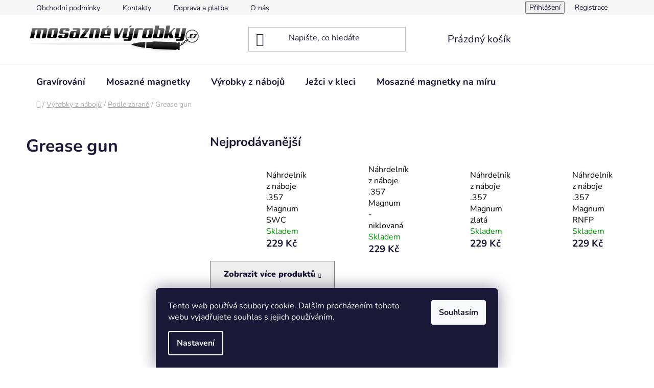

--- FILE ---
content_type: text/html; charset=utf-8
request_url: https://www.mosaznevyrobky.cz/grease-gun/
body_size: 19585
content:
<!doctype html><html lang="cs" dir="ltr" class="header-background-light external-fonts-loaded"><head><meta charset="utf-8" /><meta name="viewport" content="width=device-width,initial-scale=1" /><title>Grease gun - Mosaznevyrobky.cz</title><link rel="preconnect" href="https://cdn.myshoptet.com" /><link rel="dns-prefetch" href="https://cdn.myshoptet.com" /><link rel="preload" href="https://cdn.myshoptet.com/prj/dist/master/cms/libs/jquery/jquery-1.11.3.min.js" as="script" /><link href="https://cdn.myshoptet.com/prj/dist/master/cms/templates/frontend_templates/shared/css/font-face/nunito.css" rel="stylesheet"><link href="https://cdn.myshoptet.com/prj/dist/master/shop/dist/font-shoptet-13.css.3c47e30adfa2e9e2683b.css" rel="stylesheet"><script>
dataLayer = [];
dataLayer.push({'shoptet' : {
    "pageId": 888,
    "pageType": "category",
    "currency": "CZK",
    "currencyInfo": {
        "decimalSeparator": ",",
        "exchangeRate": 1,
        "priceDecimalPlaces": 2,
        "symbol": "K\u010d",
        "symbolLeft": 0,
        "thousandSeparator": " "
    },
    "language": "cs",
    "projectId": 155825,
    "category": {
        "guid": "037e1112-5663-11e7-819d-002590dc5efc",
        "path": "V\u00fdrobky z n\u00e1boj\u016f | Podle zbran\u00ed | Grease gun",
        "parentCategoryGuid": "181ac381-5662-11e7-819d-002590dc5efc"
    },
    "cartInfo": {
        "id": null,
        "freeShipping": false,
        "freeShippingFrom": 1000,
        "leftToFreeGift": {
            "formattedPrice": "0 K\u010d",
            "priceLeft": 0
        },
        "freeGift": false,
        "leftToFreeShipping": {
            "priceLeft": 1000,
            "dependOnRegion": 0,
            "formattedPrice": "1 000 K\u010d"
        },
        "discountCoupon": [],
        "getNoBillingShippingPrice": {
            "withoutVat": 0,
            "vat": 0,
            "withVat": 0
        },
        "cartItems": [],
        "taxMode": "ORDINARY"
    },
    "cart": [],
    "customer": {
        "priceRatio": 1,
        "priceListId": 1,
        "groupId": null,
        "registered": false,
        "mainAccount": false
    }
}});
dataLayer.push({'cookie_consent' : {
    "marketing": "denied",
    "analytics": "denied"
}});
document.addEventListener('DOMContentLoaded', function() {
    shoptet.consent.onAccept(function(agreements) {
        if (agreements.length == 0) {
            return;
        }
        dataLayer.push({
            'cookie_consent' : {
                'marketing' : (agreements.includes(shoptet.config.cookiesConsentOptPersonalisation)
                    ? 'granted' : 'denied'),
                'analytics': (agreements.includes(shoptet.config.cookiesConsentOptAnalytics)
                    ? 'granted' : 'denied')
            },
            'event': 'cookie_consent'
        });
    });
});
</script>
<meta property="og:type" content="website"><meta property="og:site_name" content="mosaznevyrobky.cz"><meta property="og:url" content="https://www.mosaznevyrobky.cz/grease-gun/"><meta property="og:title" content="Grease gun - Mosaznevyrobky.cz"><meta name="author" content="Mosaznevyrobky.cz"><meta name="web_author" content="Shoptet.cz"><meta name="dcterms.rightsHolder" content="www.mosaznevyrobky.cz"><meta name="robots" content="index,follow"><meta property="og:image" content="https://cdn.myshoptet.com/usr/www.mosaznevyrobky.cz/user/logos/mosaznevyrobky.png?t=1769031111"><meta property="og:description" content="Grease gun, Mosaznevyrobky.cz"><meta name="description" content="Grease gun, Mosaznevyrobky.cz"><meta name="google-site-verification" content="5494493368"><style>:root {--color-primary: #000000;--color-primary-h: 0;--color-primary-s: 0%;--color-primary-l: 0%;--color-primary-hover: #FFC500;--color-primary-hover-h: 46;--color-primary-hover-s: 100%;--color-primary-hover-l: 50%;--color-secondary: #FFC500;--color-secondary-h: 46;--color-secondary-s: 100%;--color-secondary-l: 50%;--color-secondary-hover: #FFC500;--color-secondary-hover-h: 46;--color-secondary-hover-s: 100%;--color-secondary-hover-l: 50%;--color-tertiary: #000000;--color-tertiary-h: 0;--color-tertiary-s: 0%;--color-tertiary-l: 0%;--color-tertiary-hover: #cfcfcf;--color-tertiary-hover-h: 0;--color-tertiary-hover-s: 0%;--color-tertiary-hover-l: 81%;--color-header-background: #ffffff;--template-font: "Nunito";--template-headings-font: "Nunito";--header-background-url: url("[data-uri]");--cookies-notice-background: #1A1937;--cookies-notice-color: #F8FAFB;--cookies-notice-button-hover: #f5f5f5;--cookies-notice-link-hover: #27263f;--templates-update-management-preview-mode-content: "Náhled aktualizací šablony je aktivní pro váš prohlížeč."}</style>
    
    <link href="https://cdn.myshoptet.com/prj/dist/master/shop/dist/main-13.less.fdb02770e668ba5a70b5.css" rel="stylesheet" />
            <link href="https://cdn.myshoptet.com/prj/dist/master/shop/dist/mobile-header-v1-13.less.629f2f48911e67d0188c.css" rel="stylesheet" />
    
    <script>var shoptet = shoptet || {};</script>
    <script src="https://cdn.myshoptet.com/prj/dist/master/shop/dist/main-3g-header.js.05f199e7fd2450312de2.js"></script>
<!-- User include --><!-- api 446(100) html code header -->
<link rel="stylesheet" href="https://cdn.myshoptet.com/usr/api2.dklab.cz/user/documents/_doplnky/poznamka/155825/113/155825_113.css" type="text/css" /><style> :root { 
            --dklab-poznamka-color-main: #000000;  
            --dklab-poznamka-color-empty: #A9A9A9;             
            --dklab-poznamka-color-tooltip-background: #000000;             
            --dklab-poznamka-color-tooltip-text: #FFFFFF;             
            --dklab-poznamka-color-cart-message: #000000;             
            --dklab-poznamka-color-cart-message-background: #F7AB31;             
        }
        </style>
<!-- service 446(100) html code header -->
<style>
@font-face {
    font-family: 'poznamka';
    src:  url('https://cdn.myshoptet.com/usr/api2.dklab.cz/user/documents/_doplnky/poznamka/font/note.eot?v1');
    src:  url('https://cdn.myshoptet.com/usr/api2.dklab.cz/user/documents/_doplnky/poznamka/font/note.eot?v1#iefix') format('embedded-opentype'),
    url('https://cdn.myshoptet.com/usr/api2.dklab.cz/user/documents/_doplnky/poznamka/font/note.ttf?v1') format('truetype'),
    url('https://cdn.myshoptet.com/usr/api2.dklab.cz/user/documents/_doplnky/poznamka/font/note.woff?v1') format('woff'),
    url('https://cdn.myshoptet.com/usr/api2.dklab.cz/user/documents/_doplnky/poznamka/font/note.svg?v1') format('svg');
    font-weight: normal;
    font-style: normal;
}
</style>
<!-- project html code header -->


<!-- /User include --><link rel="shortcut icon" href="/favicon.ico" type="image/x-icon" /><link rel="canonical" href="https://www.mosaznevyrobky.cz/grease-gun/" />    <!-- Global site tag (gtag.js) - Google Analytics -->
    <script async src="https://www.googletagmanager.com/gtag/js?id=G-X50XQ1ZVYG"></script>
    <script>
        
        window.dataLayer = window.dataLayer || [];
        function gtag(){dataLayer.push(arguments);}
        

                    console.debug('default consent data');

            gtag('consent', 'default', {"ad_storage":"denied","analytics_storage":"denied","ad_user_data":"denied","ad_personalization":"denied","wait_for_update":500});
            dataLayer.push({
                'event': 'default_consent'
            });
        
        gtag('js', new Date());

        
                gtag('config', 'G-X50XQ1ZVYG', {"groups":"GA4","send_page_view":false,"content_group":"category","currency":"CZK","page_language":"cs"});
        
                gtag('config', 'AW-947887922', {"allow_enhanced_conversions":true});
        
        
        
        
        
                    gtag('event', 'page_view', {"send_to":"GA4","page_language":"cs","content_group":"category","currency":"CZK"});
        
        
        
        
        
        
        
        
        
        
        
        
        
        document.addEventListener('DOMContentLoaded', function() {
            if (typeof shoptet.tracking !== 'undefined') {
                for (var id in shoptet.tracking.bannersList) {
                    gtag('event', 'view_promotion', {
                        "send_to": "UA",
                        "promotions": [
                            {
                                "id": shoptet.tracking.bannersList[id].id,
                                "name": shoptet.tracking.bannersList[id].name,
                                "position": shoptet.tracking.bannersList[id].position
                            }
                        ]
                    });
                }
            }

            shoptet.consent.onAccept(function(agreements) {
                if (agreements.length !== 0) {
                    console.debug('gtag consent accept');
                    var gtagConsentPayload =  {
                        'ad_storage': agreements.includes(shoptet.config.cookiesConsentOptPersonalisation)
                            ? 'granted' : 'denied',
                        'analytics_storage': agreements.includes(shoptet.config.cookiesConsentOptAnalytics)
                            ? 'granted' : 'denied',
                                                                                                'ad_user_data': agreements.includes(shoptet.config.cookiesConsentOptPersonalisation)
                            ? 'granted' : 'denied',
                        'ad_personalization': agreements.includes(shoptet.config.cookiesConsentOptPersonalisation)
                            ? 'granted' : 'denied',
                        };
                    console.debug('update consent data', gtagConsentPayload);
                    gtag('consent', 'update', gtagConsentPayload);
                    dataLayer.push(
                        { 'event': 'update_consent' }
                    );
                }
            });
        });
    </script>
</head><body class="desktop id-888 in-grease-gun template-13 type-category one-column-body columns-3 smart-labels-active ums_forms_redesign--off ums_a11y_category_page--on ums_discussion_rating_forms--off ums_flags_display_unification--on ums_a11y_login--on mobile-header-version-1"><noscript>
    <style>
        #header {
            padding-top: 0;
            position: relative !important;
            top: 0;
        }
        .header-navigation {
            position: relative !important;
        }
        .overall-wrapper {
            margin: 0 !important;
        }
        body:not(.ready) {
            visibility: visible !important;
        }
    </style>
    <div class="no-javascript">
        <div class="no-javascript__title">Musíte změnit nastavení vašeho prohlížeče</div>
        <div class="no-javascript__text">Podívejte se na: <a href="https://www.google.com/support/bin/answer.py?answer=23852">Jak povolit JavaScript ve vašem prohlížeči</a>.</div>
        <div class="no-javascript__text">Pokud používáte software na blokování reklam, může být nutné povolit JavaScript z této stránky.</div>
        <div class="no-javascript__text">Děkujeme.</div>
    </div>
</noscript>

        <div id="fb-root"></div>
        <script>
            window.fbAsyncInit = function() {
                FB.init({
//                    appId            : 'your-app-id',
                    autoLogAppEvents : true,
                    xfbml            : true,
                    version          : 'v19.0'
                });
            };
        </script>
        <script async defer crossorigin="anonymous" src="https://connect.facebook.net/cs_CZ/sdk.js"></script>    <div class="siteCookies siteCookies--bottom siteCookies--dark js-siteCookies" role="dialog" data-testid="cookiesPopup" data-nosnippet>
        <div class="siteCookies__form">
            <div class="siteCookies__content">
                <div class="siteCookies__text">
                    Tento web používá soubory cookie. Dalším procházením tohoto webu vyjadřujete souhlas s jejich používáním.
                </div>
                <p class="siteCookies__links">
                    <button class="siteCookies__link js-cookies-settings" aria-label="Nastavení cookies" data-testid="cookiesSettings">Nastavení</button>
                </p>
            </div>
            <div class="siteCookies__buttonWrap">
                                <button class="siteCookies__button js-cookiesConsentSubmit" value="all" aria-label="Přijmout cookies" data-testid="buttonCookiesAccept">Souhlasím</button>
            </div>
        </div>
        <script>
            document.addEventListener("DOMContentLoaded", () => {
                const siteCookies = document.querySelector('.js-siteCookies');
                document.addEventListener("scroll", shoptet.common.throttle(() => {
                    const st = document.documentElement.scrollTop;
                    if (st > 1) {
                        siteCookies.classList.add('siteCookies--scrolled');
                    } else {
                        siteCookies.classList.remove('siteCookies--scrolled');
                    }
                }, 100));
            });
        </script>
    </div>
<a href="#content" class="skip-link sr-only">Přejít na obsah</a><div class="overall-wrapper"><div class="user-action"><div class="container">
    <div class="user-action-in">
                    <div id="login" class="user-action-login popup-widget login-widget" role="dialog" aria-labelledby="loginHeading">
        <div class="popup-widget-inner">
                            <h2 id="loginHeading">Přihlášení k vašemu účtu</h2><div id="customerLogin"><form action="/action/Customer/Login/" method="post" id="formLoginIncluded" class="csrf-enabled formLogin" data-testid="formLogin"><input type="hidden" name="referer" value="" /><div class="form-group"><div class="input-wrapper email js-validated-element-wrapper no-label"><input type="email" name="email" class="form-control" autofocus placeholder="E-mailová adresa (např. jan@novak.cz)" data-testid="inputEmail" autocomplete="email" required /></div></div><div class="form-group"><div class="input-wrapper password js-validated-element-wrapper no-label"><input type="password" name="password" class="form-control" placeholder="Heslo" data-testid="inputPassword" autocomplete="current-password" required /><span class="no-display">Nemůžete vyplnit toto pole</span><input type="text" name="surname" value="" class="no-display" /></div></div><div class="form-group"><div class="login-wrapper"><button type="submit" class="btn btn-secondary btn-text btn-login" data-testid="buttonSubmit">Přihlásit se</button><div class="password-helper"><a href="/registrace/" data-testid="signup" rel="nofollow">Nová registrace</a><a href="/klient/zapomenute-heslo/" rel="nofollow">Zapomenuté heslo</a></div></div></div><div class="social-login-buttons"><div class="social-login-buttons-divider"><span>nebo</span></div><div class="form-group"><a href="/action/Social/login/?provider=Seznam" class="login-btn seznam" rel="nofollow"><span class="login-seznam-icon"></span><strong>Přihlásit se přes Seznam</strong></a></div></div></form>
</div>                    </div>
    </div>

                <div id="cart-widget" class="user-action-cart popup-widget cart-widget loader-wrapper" data-testid="popupCartWidget" role="dialog" aria-hidden="true">
            <div class="popup-widget-inner cart-widget-inner place-cart-here">
                <div class="loader-overlay">
                    <div class="loader"></div>
                </div>
            </div>
        </div>
    </div>
</div>
</div><div class="top-navigation-bar" data-testid="topNavigationBar">

    <div class="container">

                            <div class="top-navigation-menu">
                <ul class="top-navigation-bar-menu">
                                            <li class="top-navigation-menu-item-39">
                            <a href="/obchodni-podminky/" title="Obchodní podmínky">Obchodní podmínky</a>
                        </li>
                                            <li class="top-navigation-menu-item-29">
                            <a href="/kontakty/" title="Kontakty">Kontakty</a>
                        </li>
                                            <li class="top-navigation-menu-item-1033">
                            <a href="/doprava-a-platba/" title="Doprava a platba">Doprava a platba</a>
                        </li>
                                            <li class="top-navigation-menu-item-1214">
                            <a href="/o-nas/" title="O nás">O nás</a>
                        </li>
                                    </ul>
                <div class="top-navigation-menu-trigger">Více</div>
                <ul class="top-navigation-bar-menu-helper"></ul>
            </div>
        
        <div class="top-navigation-tools">
                        <button class="top-nav-button top-nav-button-login toggle-window" type="button" data-target="login" aria-haspopup="dialog" aria-controls="login" aria-expanded="false" data-testid="signin"><span>Přihlášení</span></button>
    <a href="/registrace/" class="top-nav-button top-nav-button-register" data-testid="headerSignup">Registrace</a>
        </div>

    </div>

</div>
<header id="header">
        <div class="header-top">
            <div class="container navigation-wrapper header-top-wrapper">
                <div class="site-name"><a href="/" data-testid="linkWebsiteLogo"><img src="https://cdn.myshoptet.com/usr/www.mosaznevyrobky.cz/user/logos/mosaznevyrobky.png" alt="Mosaznevyrobky.cz" fetchpriority="low" /></a></div>                <div class="search" itemscope itemtype="https://schema.org/WebSite">
                    <meta itemprop="headline" content="Grease gun"/><meta itemprop="url" content="https://www.mosaznevyrobky.cz"/><meta itemprop="text" content="Grease gun, Mosaznevyrobky.cz"/>                    <form action="/action/ProductSearch/prepareString/" method="post"
    id="formSearchForm" class="search-form compact-form js-search-main"
    itemprop="potentialAction" itemscope itemtype="https://schema.org/SearchAction" data-testid="searchForm">
    <fieldset>
        <meta itemprop="target"
            content="https://www.mosaznevyrobky.cz/vyhledavani/?string={string}"/>
        <input type="hidden" name="language" value="cs"/>
        
            
    <span class="search-input-icon" aria-hidden="true"></span>

<input
    type="search"
    name="string"
        class="query-input form-control search-input js-search-input"
    placeholder="Napište, co hledáte"
    autocomplete="off"
    required
    itemprop="query-input"
    aria-label="Vyhledávání"
    data-testid="searchInput"
>
            <button type="submit" class="btn btn-default search-button" data-testid="searchBtn">Hledat</button>
        
    </fieldset>
</form>
                </div>
                <div class="navigation-buttons">
                    <a href="#" class="toggle-window" data-target="search" data-testid="linkSearchIcon"><span class="sr-only">Hledat</span></a>
                        
    <a href="/kosik/" class="btn btn-icon toggle-window cart-count" data-target="cart" data-hover="true" data-redirect="true" data-testid="headerCart" rel="nofollow" aria-haspopup="dialog" aria-expanded="false" aria-controls="cart-widget">
        
                <span class="sr-only">Nákupní košík</span>
        
            <span class="cart-price visible-lg-inline-block" data-testid="headerCartPrice">
                                    Prázdný košík                            </span>
        
    
            </a>
                    <a href="#" class="toggle-window" data-target="navigation" data-testid="hamburgerMenu"></a>
                </div>
            </div>
        </div>
        <div class="header-bottom">
            <div class="container navigation-wrapper header-bottom-wrapper js-navigation-container">
                <nav id="navigation" aria-label="Hlavní menu" data-collapsible="true"><div class="navigation-in menu"><ul class="menu-level-1" role="menubar" data-testid="headerMenuItems"><li class="menu-item-1218" role="none"><a href="/gravirovani-2/" data-testid="headerMenuItem" role="menuitem" aria-expanded="false"><b>Gravírování</b></a></li>
<li class="menu-item-1233 ext" role="none"><a href="/magnetky/" data-testid="headerMenuItem" role="menuitem" aria-haspopup="true" aria-expanded="false"><b>Mosazné magnetky</b><span class="submenu-arrow"></span></a><ul class="menu-level-2" aria-label="Mosazné magnetky" tabindex="-1" role="menu"><li class="menu-item-1236" role="none"><a href="/zvirata/" class="menu-image" data-testid="headerMenuItem" tabindex="-1" aria-hidden="true"><img src="data:image/svg+xml,%3Csvg%20width%3D%22140%22%20height%3D%22100%22%20xmlns%3D%22http%3A%2F%2Fwww.w3.org%2F2000%2Fsvg%22%3E%3C%2Fsvg%3E" alt="" aria-hidden="true" width="140" height="100"  data-src="https://cdn.myshoptet.com/usr/www.mosaznevyrobky.cz/user/categories/thumb/0014_happy_veverka.png" fetchpriority="low" /></a><div><a href="/zvirata/" data-testid="headerMenuItem" role="menuitem"><span>Zvířata</span></a>
                        </div></li></ul></li>
<li class="menu-item-732 ext" role="none"><a href="/vyrobky-z-naboju/" data-testid="headerMenuItem" role="menuitem" aria-haspopup="true" aria-expanded="false"><b>Výrobky z nábojů</b><span class="submenu-arrow"></span></a><ul class="menu-level-2" aria-label="Výrobky z nábojů" tabindex="-1" role="menu"><li class="menu-item-1215" role="none"><a href="/tematicke-balicky-z-naboju/" class="menu-image" data-testid="headerMenuItem" tabindex="-1" aria-hidden="true"><img src="data:image/svg+xml,%3Csvg%20width%3D%22140%22%20height%3D%22100%22%20xmlns%3D%22http%3A%2F%2Fwww.w3.org%2F2000%2Fsvg%22%3E%3C%2Fsvg%3E" alt="" aria-hidden="true" width="140" height="100"  data-src="https://cdn.myshoptet.com/usr/www.mosaznevyrobky.cz/user/categories/thumb/sovietbundle.png" fetchpriority="low" /></a><div><a href="/tematicke-balicky-z-naboju/" data-testid="headerMenuItem" role="menuitem"><span>Tématické balíčky z nábojů</span></a>
                        </div></li><li class="menu-item-735 has-third-level" role="none"><a href="/privesky-na-klice/" class="menu-image" data-testid="headerMenuItem" tabindex="-1" aria-hidden="true"><img src="data:image/svg+xml,%3Csvg%20width%3D%22140%22%20height%3D%22100%22%20xmlns%3D%22http%3A%2F%2Fwww.w3.org%2F2000%2Fsvg%22%3E%3C%2Fsvg%3E" alt="" aria-hidden="true" width="140" height="100"  data-src="https://cdn.myshoptet.com/usr/www.mosaznevyrobky.cz/user/categories/thumb/prdelka.jpg" fetchpriority="low" /></a><div><a href="/privesky-na-klice/" data-testid="headerMenuItem" role="menuitem"><span>Klíčenky z nábojů</span></a>
                                                    <ul class="menu-level-3" role="menu">
                                                                    <li class="menu-item-795" role="none">
                                        <a href="/pistolove/" data-testid="headerMenuItem" role="menuitem">
                                            Pistolové</a>,                                    </li>
                                                                    <li class="menu-item-798" role="none">
                                        <a href="/puskove/" data-testid="headerMenuItem" role="menuitem">
                                            Puškové</a>,                                    </li>
                                                                    <li class="menu-item-801" role="none">
                                        <a href="/revolverove/" data-testid="headerMenuItem" role="menuitem">
                                            Revolverové</a>                                    </li>
                                                            </ul>
                        </div></li><li class="menu-item-747" role="none"><a href="/propisky/" class="menu-image" data-testid="headerMenuItem" tabindex="-1" aria-hidden="true"><img src="data:image/svg+xml,%3Csvg%20width%3D%22140%22%20height%3D%22100%22%20xmlns%3D%22http%3A%2F%2Fwww.w3.org%2F2000%2Fsvg%22%3E%3C%2Fsvg%3E" alt="" aria-hidden="true" width="140" height="100"  data-src="https://cdn.myshoptet.com/usr/www.mosaznevyrobky.cz/user/categories/thumb/pen1.jpg" fetchpriority="low" /></a><div><a href="/propisky/" data-testid="headerMenuItem" role="menuitem"><span>Propisky z nábojů</span></a>
                        </div></li><li class="menu-item-750" role="none"><a href="/otviraky/" class="menu-image" data-testid="headerMenuItem" tabindex="-1" aria-hidden="true"><img src="data:image/svg+xml,%3Csvg%20width%3D%22140%22%20height%3D%22100%22%20xmlns%3D%22http%3A%2F%2Fwww.w3.org%2F2000%2Fsvg%22%3E%3C%2Fsvg%3E" alt="" aria-hidden="true" width="140" height="100"  data-src="https://cdn.myshoptet.com/usr/www.mosaznevyrobky.cz/user/categories/thumb/otvirak_se_strelou.jpg" fetchpriority="low" /></a><div><a href="/otviraky/" data-testid="headerMenuItem" role="menuitem"><span>Otvíráky z nábojů</span></a>
                        </div></li><li class="menu-item-753 has-third-level" role="none"><a href="/nahrdelniky/" class="menu-image" data-testid="headerMenuItem" tabindex="-1" aria-hidden="true"><img src="data:image/svg+xml,%3Csvg%20width%3D%22140%22%20height%3D%22100%22%20xmlns%3D%22http%3A%2F%2Fwww.w3.org%2F2000%2Fsvg%22%3E%3C%2Fsvg%3E" alt="" aria-hidden="true" width="140" height="100"  data-src="https://cdn.myshoptet.com/usr/www.mosaznevyrobky.cz/user/categories/thumb/neck357rnfp_hotovo.png" fetchpriority="low" /></a><div><a href="/nahrdelniky/" data-testid="headerMenuItem" role="menuitem"><span>Náhrdelníky z nábojů</span></a>
                                                    <ul class="menu-level-3" role="menu">
                                                                    <li class="menu-item-1224" role="none">
                                        <a href="/pistolove-nahrdelniky/" data-testid="headerMenuItem" role="menuitem">
                                            Pistolové náhrdelníky</a>,                                    </li>
                                                                    <li class="menu-item-1227" role="none">
                                        <a href="/puskove-nahrdelniky/" data-testid="headerMenuItem" role="menuitem">
                                            Puškové náhrdelníky</a>,                                    </li>
                                                                    <li class="menu-item-1230" role="none">
                                        <a href="/revolverove-nahrdelniky/" data-testid="headerMenuItem" role="menuitem">
                                            Revolverové náhrdelníky</a>                                    </li>
                                                            </ul>
                        </div></li><li class="menu-item-1069 has-third-level" role="none"><a href="/podle-raze/" class="menu-image" data-testid="headerMenuItem" tabindex="-1" aria-hidden="true"><img src="data:image/svg+xml,%3Csvg%20width%3D%22140%22%20height%3D%22100%22%20xmlns%3D%22http%3A%2F%2Fwww.w3.org%2F2000%2Fsvg%22%3E%3C%2Fsvg%3E" alt="" aria-hidden="true" width="140" height="100"  data-src="https://cdn.myshoptet.com/usr/www.mosaznevyrobky.cz/user/categories/thumb/vyrobky_z_naboju_kat.jpg" fetchpriority="low" /></a><div><a href="/podle-raze/" data-testid="headerMenuItem" role="menuitem"><span>Podle ráže</span></a>
                                                    <ul class="menu-level-3" role="menu">
                                                                    <li class="menu-item-1072" role="none">
                                        <a href="/7-65-browning--32-acp/" data-testid="headerMenuItem" role="menuitem">
                                            7,65 Browning / .32 ACP</a>,                                    </li>
                                                                    <li class="menu-item-1075" role="none">
                                        <a href="/9mm-makarov-9x18/" data-testid="headerMenuItem" role="menuitem">
                                            9mm Makarov / 9x18</a>,                                    </li>
                                                                    <li class="menu-item-1078" role="none">
                                        <a href="/9mm-luger-9x19/" data-testid="headerMenuItem" role="menuitem">
                                            9mm Luger / 9x19</a>,                                    </li>
                                                                    <li class="menu-item-1126" role="none">
                                        <a href="/-45-acp/" data-testid="headerMenuItem" role="menuitem">
                                            .45 ACP</a>,                                    </li>
                                                                    <li class="menu-item-1081" role="none">
                                        <a href="/7-62x25mm-tokarev/" data-testid="headerMenuItem" role="menuitem">
                                            7,62x25mm Tokarev</a>,                                    </li>
                                                                    <li class="menu-item-1084" role="none">
                                        <a href="/-38-special/" data-testid="headerMenuItem" role="menuitem">
                                            .38 Special</a>,                                    </li>
                                                                    <li class="menu-item-1093" role="none">
                                        <a href="/-44-remington-magnum/" data-testid="headerMenuItem" role="menuitem">
                                            .44 Remington Magnum</a>,                                    </li>
                                                                    <li class="menu-item-1141" role="none">
                                        <a href="/-45-long-colt/" data-testid="headerMenuItem" role="menuitem">
                                            .45 Long Colt</a>,                                    </li>
                                                                    <li class="menu-item-1129" role="none">
                                        <a href="/-30-carbine/" data-testid="headerMenuItem" role="menuitem">
                                            .30 Carbine</a>,                                    </li>
                                                                    <li class="menu-item-1087" role="none">
                                        <a href="/-357-magnum/" data-testid="headerMenuItem" role="menuitem">
                                            .357 Magnum</a>,                                    </li>
                                                                    <li class="menu-item-1099" role="none">
                                        <a href="/7-62x39mm-kalasnikov/" data-testid="headerMenuItem" role="menuitem">
                                            7,62x39mm Kalašnikov</a>,                                    </li>
                                                                    <li class="menu-item-1096" role="none">
                                        <a href="/-223-remington-5-56x45mm-nato/" data-testid="headerMenuItem" role="menuitem">
                                            .223 Remington / 5,56x45mm NATO</a>,                                    </li>
                                                                    <li class="menu-item-1102" role="none">
                                        <a href="/-308-winchester-7-62x51mm-nato/" data-testid="headerMenuItem" role="menuitem">
                                            .308 Winchester / 7,62x51mm NATO</a>,                                    </li>
                                                                    <li class="menu-item-1120" role="none">
                                        <a href="/-243-winchester/" data-testid="headerMenuItem" role="menuitem">
                                            .243 Winchester</a>,                                    </li>
                                                                    <li class="menu-item-1105" role="none">
                                        <a href="/7-62x53-argentine/" data-testid="headerMenuItem" role="menuitem">
                                            7,62x53 Argentine</a>,                                    </li>
                                                                    <li class="menu-item-1108" role="none">
                                        <a href="/7-62x54r-mosin-nagant/" data-testid="headerMenuItem" role="menuitem">
                                            7,62x54R Mosin Nagant</a>,                                    </li>
                                                                    <li class="menu-item-1135" role="none">
                                        <a href="/8x56r-mannlicher/" data-testid="headerMenuItem" role="menuitem">
                                            8x56R Mannlicher</a>,                                    </li>
                                                                    <li class="menu-item-1114" role="none">
                                        <a href="/7x57-mauser-7x57r-mauser/" data-testid="headerMenuItem" role="menuitem">
                                            7x57 Mauser , 7x57R Mauser</a>,                                    </li>
                                                                    <li class="menu-item-1123" role="none">
                                        <a href="/7-92x57-is-8x57-js/" data-testid="headerMenuItem" role="menuitem">
                                            7,92x57 IS , 8x57 JS</a>,                                    </li>
                                                                    <li class="menu-item-1111" role="none">
                                        <a href="/-30-06-springfield-7-62x63mm/" data-testid="headerMenuItem" role="menuitem">
                                            .30-06 Springfield / 7,62x63mm</a>,                                    </li>
                                                                    <li class="menu-item-1117" role="none">
                                        <a href="/7x64-brenneke-7x65r-norma-270-winchester/" data-testid="headerMenuItem" role="menuitem">
                                            7x64 Brenneke , 7x65R Norma , .270 Winchester</a>,                                    </li>
                                                                    <li class="menu-item-1203" role="none">
                                        <a href="/-303-british/" data-testid="headerMenuItem" role="menuitem">
                                            .303 British</a>                                    </li>
                                                            </ul>
                        </div></li><li class="menu-item-864 has-third-level" role="none"><a href="/podle-zbrani/" class="menu-image" data-testid="headerMenuItem" tabindex="-1" aria-hidden="true"><img src="data:image/svg+xml,%3Csvg%20width%3D%22140%22%20height%3D%22100%22%20xmlns%3D%22http%3A%2F%2Fwww.w3.org%2F2000%2Fsvg%22%3E%3C%2Fsvg%3E" alt="" aria-hidden="true" width="140" height="100"  data-src="https://cdn.myshoptet.com/usr/www.mosaznevyrobky.cz/user/categories/thumb/uzi_kat-1.jpg" fetchpriority="low" /></a><div><a href="/podle-zbrani/" data-testid="headerMenuItem" role="menuitem"><span>Podle zbraně</span></a>
                                                    <ul class="menu-level-3" role="menu">
                                                                    <li class="menu-item-891" role="none">
                                        <a href="/ak-47/" data-testid="headerMenuItem" role="menuitem">
                                            AK 47</a>,                                    </li>
                                                                    <li class="menu-item-903" role="none">
                                        <a href="/m16/" data-testid="headerMenuItem" role="menuitem">
                                            M16</a>,                                    </li>
                                                                    <li class="menu-item-979" role="none">
                                        <a href="/fn-fal/" data-testid="headerMenuItem" role="menuitem">
                                            FN FAL</a>,                                    </li>
                                                                    <li class="menu-item-988" role="none">
                                        <a href="/famas/" data-testid="headerMenuItem" role="menuitem">
                                            FAMAS</a>,                                    </li>
                                                                    <li class="menu-item-994" role="none">
                                        <a href="/galil/" data-testid="headerMenuItem" role="menuitem">
                                            Galil</a>,                                    </li>
                                                                    <li class="menu-item-985" role="none">
                                        <a href="/g3/" data-testid="headerMenuItem" role="menuitem">
                                            G3</a>,                                    </li>
                                                                    <li class="menu-item-991" role="none">
                                        <a href="/g36/" data-testid="headerMenuItem" role="menuitem">
                                            G36</a>,                                    </li>
                                                                    <li class="menu-item-997" role="none">
                                        <a href="/steyr-aug/" data-testid="headerMenuItem" role="menuitem">
                                            Steyr AUG</a>,                                    </li>
                                                                    <li class="menu-item-1036" role="none">
                                        <a href="/vz--58/" data-testid="headerMenuItem" role="menuitem">
                                            vz. 58</a>,                                    </li>
                                                                    <li class="menu-item-918" role="none">
                                        <a href="/m-14/" data-testid="headerMenuItem" role="menuitem">
                                            M 14</a>,                                    </li>
                                                                    <li class="menu-item-867" role="none">
                                        <a href="/m1-carbine/" data-testid="headerMenuItem" role="menuitem">
                                            M1 Carbine</a>,                                    </li>
                                                                    <li class="menu-item-870" role="none">
                                        <a href="/m1-garant/" data-testid="headerMenuItem" role="menuitem">
                                            M1 Garant</a>,                                    </li>
                                                                    <li class="menu-item-1015" role="none">
                                        <a href="/gewehr-43/" data-testid="headerMenuItem" role="menuitem">
                                            Gewehr 43</a>,                                    </li>
                                                                    <li class="menu-item-1012" role="none">
                                        <a href="/svt-40/" data-testid="headerMenuItem" role="menuitem">
                                            SVT 40</a>,                                    </li>
                                                                    <li class="menu-item-882" role="none">
                                        <a href="/mosin-nagant/" data-testid="headerMenuItem" role="menuitem">
                                            Mosin Nagant</a>,                                    </li>
                                                                    <li class="menu-item-876" role="none">
                                        <a href="/mauser-k98/" data-testid="headerMenuItem" role="menuitem">
                                            Mauser K98</a>,                                    </li>
                                                                    <li class="menu-item-936" role="none">
                                        <a href="/springfield-1903/" data-testid="headerMenuItem" role="menuitem">
                                            Springfield 1903</a>,                                    </li>
                                                                    <li class="menu-item-945" role="none">
                                        <a href="/mannlicher-m95/" data-testid="headerMenuItem" role="menuitem">
                                            Mannlicher M95</a>,                                    </li>
                                                                    <li class="menu-item-982" role="none">
                                        <a href="/mauser-1889/" data-testid="headerMenuItem" role="menuitem">
                                            Mauser 1889</a>,                                    </li>
                                                                    <li class="menu-item-915" role="none">
                                        <a href="/remington-700/" data-testid="headerMenuItem" role="menuitem">
                                            Remington 700</a>,                                    </li>
                                                                    <li class="menu-item-873" role="none">
                                        <a href="/thompson-m1a1/" data-testid="headerMenuItem" role="menuitem">
                                            Thompson M1A1</a>,                                    </li>
                                                                    <li class="menu-item-879" role="none">
                                        <a href="/mp-40/" data-testid="headerMenuItem" role="menuitem">
                                            MP 40</a>,                                    </li>
                                                                    <li class="menu-item-1009" role="none">
                                        <a href="/mp5/" data-testid="headerMenuItem" role="menuitem">
                                            MP5</a>,                                    </li>
                                                                    <li class="menu-item-885" role="none">
                                        <a href="/pps-41/" data-testid="headerMenuItem" role="menuitem">
                                            PPŠ 41</a>,                                    </li>
                                                                    <li class="menu-item-1039" role="none">
                                        <a href="/sten/" data-testid="headerMenuItem" role="menuitem">
                                            STEN</a>,                                    </li>
                                                                    <li class="menu-item-921" role="none">
                                        <a href="/uzi/" data-testid="headerMenuItem" role="menuitem">
                                            UZI</a>,                                    </li>
                                                                    <li class="menu-item-888" role="none">
                                        <a href="/grease-gun/" class="active" data-testid="headerMenuItem" role="menuitem">
                                            Grease gun</a>,                                    </li>
                                                                    <li class="menu-item-1042" role="none">
                                        <a href="/bar-1918/" data-testid="headerMenuItem" role="menuitem">
                                            BAR 1918</a>,                                    </li>
                                                                    <li class="menu-item-1054" role="none">
                                        <a href="/bren-2/" data-testid="headerMenuItem" role="menuitem">
                                            BREN</a>,                                    </li>
                                                                    <li class="menu-item-930" role="none">
                                        <a href="/browning-1919/" data-testid="headerMenuItem" role="menuitem">
                                            Browning 1919</a>,                                    </li>
                                                                    <li class="menu-item-1018" role="none">
                                        <a href="/dp-28/" data-testid="headerMenuItem" role="menuitem">
                                            DP 28</a>,                                    </li>
                                                                    <li class="menu-item-1060" role="none">
                                        <a href="/fg-42/" data-testid="headerMenuItem" role="menuitem">
                                            FG 42</a>,                                    </li>
                                                                    <li class="menu-item-1057" role="none">
                                        <a href="/hotkiss/" data-testid="headerMenuItem" role="menuitem">
                                            Hotkiss</a>,                                    </li>
                                                                    <li class="menu-item-1048" role="none">
                                        <a href="/madsen/" data-testid="headerMenuItem" role="menuitem">
                                            Madsen</a>,                                    </li>
                                                                    <li class="menu-item-942" role="none">
                                        <a href="/m249/" data-testid="headerMenuItem" role="menuitem">
                                            M249</a>,                                    </li>
                                                                    <li class="menu-item-906" role="none">
                                        <a href="/m60/" data-testid="headerMenuItem" role="menuitem">
                                            M60</a>,                                    </li>
                                                                    <li class="menu-item-1045" role="none">
                                        <a href="/mg-08-15/" data-testid="headerMenuItem" role="menuitem">
                                            MG 08/15</a>,                                    </li>
                                                                    <li class="menu-item-924" role="none">
                                        <a href="/mg-42/" data-testid="headerMenuItem" role="menuitem">
                                            MG 42</a>,                                    </li>
                                                                    <li class="menu-item-1021" role="none">
                                        <a href="/rpd/" data-testid="headerMenuItem" role="menuitem">
                                            RPD</a>,                                    </li>
                                                                    <li class="menu-item-1030" role="none">
                                        <a href="/uk-59/" data-testid="headerMenuItem" role="menuitem">
                                            UK 59</a>,                                    </li>
                                                                    <li class="menu-item-1024" role="none">
                                        <a href="/zb-26/" data-testid="headerMenuItem" role="menuitem">
                                            ZB 26</a>,                                    </li>
                                                                    <li class="menu-item-1000" role="none">
                                        <a href="/berreta-m9/" data-testid="headerMenuItem" role="menuitem">
                                            Berreta M9</a>,                                    </li>
                                                                    <li class="menu-item-933" role="none">
                                        <a href="/colt-1911/" data-testid="headerMenuItem" role="menuitem">
                                            COLT 1911</a>,                                    </li>
                                                                    <li class="menu-item-912" role="none">
                                        <a href="/cz-75/" data-testid="headerMenuItem" role="menuitem">
                                            CZ 75</a>,                                    </li>
                                                                    <li class="menu-item-909" role="none">
                                        <a href="/glock-17/" data-testid="headerMenuItem" role="menuitem">
                                            GLOCK 17</a>,                                    </li>
                                                                    <li class="menu-item-951" role="none">
                                        <a href="/glock-22/" data-testid="headerMenuItem" role="menuitem">
                                            GLOCK 22</a>,                                    </li>
                                                                    <li class="menu-item-900" role="none">
                                        <a href="/p08/" data-testid="headerMenuItem" role="menuitem">
                                            P08</a>,                                    </li>
                                                                    <li class="menu-item-894" role="none">
                                        <a href="/pm--makarov/" data-testid="headerMenuItem" role="menuitem">
                                            PM (Makarov)</a>,                                    </li>
                                                                    <li class="menu-item-954" role="none">
                                        <a href="/sig-p229/" data-testid="headerMenuItem" role="menuitem">
                                            SIG P229</a>,                                    </li>
                                                                    <li class="menu-item-948" role="none">
                                        <a href="/tt-33/" data-testid="headerMenuItem" role="menuitem">
                                            TT 33</a>,                                    </li>
                                                                    <li class="menu-item-927" role="none">
                                        <a href="/walther-p38/" data-testid="headerMenuItem" role="menuitem">
                                            Walther P38</a>,                                    </li>
                                                                    <li class="menu-item-897" role="none">
                                        <a href="/walther-ppk/" data-testid="headerMenuItem" role="menuitem">
                                            Walther PPK</a>,                                    </li>
                                                                    <li class="menu-item-960" role="none">
                                        <a href="/colt-anaconda/" data-testid="headerMenuItem" role="menuitem">
                                            Colt Anaconda</a>,                                    </li>
                                                                    <li class="menu-item-957" role="none">
                                        <a href="/colt-python/" data-testid="headerMenuItem" role="menuitem">
                                            Colt Python</a>,                                    </li>
                                                                    <li class="menu-item-939" role="none">
                                        <a href="/smith-wesson-model-10/" data-testid="headerMenuItem" role="menuitem">
                                            Smith &amp; Wesson Model 10</a>,                                    </li>
                                                                    <li class="menu-item-976" role="none">
                                        <a href="/smith-and-wesson-29/" data-testid="headerMenuItem" role="menuitem">
                                            Smith and Wesson 29</a>                                    </li>
                                                            </ul>
                        </div></li><li class="menu-item-1221" role="none"><a href="/ostatni-produkty-z-naboju/" class="menu-image" data-testid="headerMenuItem" tabindex="-1" aria-hidden="true"><img src="data:image/svg+xml,%3Csvg%20width%3D%22140%22%20height%3D%22100%22%20xmlns%3D%22http%3A%2F%2Fwww.w3.org%2F2000%2Fsvg%22%3E%3C%2Fsvg%3E" alt="" aria-hidden="true" width="140" height="100"  data-src="https://cdn.myshoptet.com/usr/www.mosaznevyrobky.cz/user/categories/thumb/fridge_magnets.png" fetchpriority="low" /></a><div><a href="/ostatni-produkty-z-naboju/" data-testid="headerMenuItem" role="menuitem"><span>Ostatní produkty z nábojů</span></a>
                        </div></li></ul></li>
<li class="menu-item-1191 ext" role="none"><a href="/jezci-v-kleci/" data-testid="headerMenuItem" role="menuitem" aria-haspopup="true" aria-expanded="false"><b>Ježci v kleci</b><span class="submenu-arrow"></span></a><ul class="menu-level-2" aria-label="Ježci v kleci" tabindex="-1" role="menu"><li class="menu-item-1176" role="none"><a href="/nabojovi-jezci/" class="menu-image" data-testid="headerMenuItem" tabindex="-1" aria-hidden="true"><img src="data:image/svg+xml,%3Csvg%20width%3D%22140%22%20height%3D%22100%22%20xmlns%3D%22http%3A%2F%2Fwww.w3.org%2F2000%2Fsvg%22%3E%3C%2Fsvg%3E" alt="" aria-hidden="true" width="140" height="100"  data-src="https://cdn.myshoptet.com/prj/dist/master/cms/templates/frontend_templates/00/img/folder.svg" fetchpriority="low" /></a><div><a href="/nabojovi-jezci/" data-testid="headerMenuItem" role="menuitem"><span>Nábojoví ježci</span></a>
                        </div></li><li class="menu-item-1182" role="none"><a href="/tyckovi-jezci/" class="menu-image" data-testid="headerMenuItem" tabindex="-1" aria-hidden="true"><img src="data:image/svg+xml,%3Csvg%20width%3D%22140%22%20height%3D%22100%22%20xmlns%3D%22http%3A%2F%2Fwww.w3.org%2F2000%2Fsvg%22%3E%3C%2Fsvg%3E" alt="" aria-hidden="true" width="140" height="100"  data-src="https://cdn.myshoptet.com/prj/dist/master/cms/templates/frontend_templates/00/img/folder.svg" fetchpriority="low" /></a><div><a href="/tyckovi-jezci/" data-testid="headerMenuItem" role="menuitem"><span>Tyčkoví ježci</span></a>
                        </div></li><li class="menu-item-1179" role="none"><a href="/jezci-z-masivu/" class="menu-image" data-testid="headerMenuItem" tabindex="-1" aria-hidden="true"><img src="data:image/svg+xml,%3Csvg%20width%3D%22140%22%20height%3D%22100%22%20xmlns%3D%22http%3A%2F%2Fwww.w3.org%2F2000%2Fsvg%22%3E%3C%2Fsvg%3E" alt="" aria-hidden="true" width="140" height="100"  data-src="https://cdn.myshoptet.com/prj/dist/master/cms/templates/frontend_templates/00/img/folder.svg" fetchpriority="low" /></a><div><a href="/jezci-z-masivu/" data-testid="headerMenuItem" role="menuitem"><span>Ježci z masivu</span></a>
                        </div></li></ul></li>
<li class="menu-item-1239" role="none"><a href="/mosazne-magnetky-na-miru/" data-testid="headerMenuItem" role="menuitem" aria-expanded="false"><b>Mosazné magnetky na míru</b></a></li>
</ul>
    <ul class="navigationActions" role="menu">
                            <li role="none">
                                    <a href="/login/?backTo=%2Fgrease-gun%2F" rel="nofollow" data-testid="signin" role="menuitem"><span>Přihlášení</span></a>
                            </li>
                        </ul>
</div><span class="navigation-close"></span></nav><div class="menu-helper" data-testid="hamburgerMenu"><span>Více</span></div>
            </div>
        </div>
    </header><!-- / header -->


<div id="content-wrapper" class="container content-wrapper">
    
                                <div class="breadcrumbs navigation-home-icon-wrapper" itemscope itemtype="https://schema.org/BreadcrumbList">
                                                                            <span id="navigation-first" data-basetitle="Mosaznevyrobky.cz" itemprop="itemListElement" itemscope itemtype="https://schema.org/ListItem">
                <a href="/" itemprop="item" class="navigation-home-icon"><span class="sr-only" itemprop="name">Domů</span></a>
                <span class="navigation-bullet">/</span>
                <meta itemprop="position" content="1" />
            </span>
                                <span id="navigation-1" itemprop="itemListElement" itemscope itemtype="https://schema.org/ListItem">
                <a href="/vyrobky-z-naboju/" itemprop="item" data-testid="breadcrumbsSecondLevel"><span itemprop="name">Výrobky z nábojů</span></a>
                <span class="navigation-bullet">/</span>
                <meta itemprop="position" content="2" />
            </span>
                                <span id="navigation-2" itemprop="itemListElement" itemscope itemtype="https://schema.org/ListItem">
                <a href="/podle-zbrani/" itemprop="item" data-testid="breadcrumbsSecondLevel"><span itemprop="name">Podle zbraně</span></a>
                <span class="navigation-bullet">/</span>
                <meta itemprop="position" content="3" />
            </span>
                                            <span id="navigation-3" itemprop="itemListElement" itemscope itemtype="https://schema.org/ListItem" data-testid="breadcrumbsLastLevel">
                <meta itemprop="item" content="https://www.mosaznevyrobky.cz/grease-gun/" />
                <meta itemprop="position" content="4" />
                <span itemprop="name" data-title="Grease gun">Grease gun</span>
            </span>
            </div>
            
    <div class="content-wrapper-in">
                                                <aside class="sidebar sidebar-left"  data-testid="sidebarMenu">
                                                                        <div class="sidebar-inner visible">
                                <h1 class="h1 category-title">Grease gun</h1>
                                                            </div>
                                                                                    </aside>
                            <main id="content" class="content narrow">
                            <div class="category-top">
                    
    
            <div class="products-top-wrapper" aria-labelledby="productsTopHeading">
    <h2 id="productsTopHeading" class="products-top-header">Nejprodávanější</h2>
    <div id="productsTop" class="products products-inline products-top">
        
    
                                <div class="product active" aria-hidden="false">
    <div class="p" data-micro="product" data-micro-product-id="741" data-testid="productItem">
            <a href="/nahrdelnik-z-naboje--357-magnum-swc/" class="image" aria-hidden="true" tabindex="-1">
        <img src="data:image/svg+xml,%3Csvg%20width%3D%22100%22%20height%3D%22100%22%20xmlns%3D%22http%3A%2F%2Fwww.w3.org%2F2000%2Fsvg%22%3E%3C%2Fsvg%3E" alt=".357 Magnum neck mosaz SWC" data-micro-image="https://cdn.myshoptet.com/usr/www.mosaznevyrobky.cz/user/shop/big/741_-357-magnum-neck-mosaz-swc.png?6790ff85" width="100" height="100"  data-src="https://cdn.myshoptet.com/usr/www.mosaznevyrobky.cz/user/shop/related/741_-357-magnum-neck-mosaz-swc.png?6790ff85" fetchpriority="low" />
                    <meta id="ogImageProducts" property="og:image" content="https://cdn.myshoptet.com/usr/www.mosaznevyrobky.cz/user/shop/big/741_-357-magnum-neck-mosaz-swc.png?6790ff85" />
                <meta itemprop="image" content="https://cdn.myshoptet.com/usr/www.mosaznevyrobky.cz/user/shop/big/741_-357-magnum-neck-mosaz-swc.png?6790ff85">
        <div class="extra-flags">
            

    

        </div>
    </a>
        <div class="p-in">
            <div class="p-in-in">
                <a
    href="/nahrdelnik-z-naboje--357-magnum-swc/"
    class="name"
    data-micro="url">
    <span data-micro="name" data-testid="productCardName">
          Náhrdelník z náboje .357 Magnum SWC    </span>
</a>
                <div class="ratings-wrapper">
                                                                        <div class="availability">
            <span style="color:#009901">
                Skladem            </span>
                                                            </div>
                                    <span class="no-display" data-micro="sku">741</span>
                    </div>
                                            </div>
            

<div class="p-bottom no-buttons">
    <div class="offers" data-micro="offer"
    data-micro-price="229.00"
    data-micro-price-currency="CZK"
    data-micro-warranty="2 roky"
            data-micro-availability="https://schema.org/InStock"
    >
        <div class="prices">
            <span class="price-standard-wrapper price-standard-wrapper-placeholder">&nbsp;</span>
    
    
            <div class="price price-final" data-testid="productCardPrice">
        <strong>
                                        229 Kč
                    </strong>
            

        
    </div>
            
</div>
            </div>
</div>
        </div>
    </div>
</div>
                <div class="product active" aria-hidden="false">
    <div class="p" data-micro="product" data-micro-product-id="738" data-testid="productItem">
            <a href="/nahrdelnik-z-naboje--357-magnum-niklovana/" class="image" aria-hidden="true" tabindex="-1">
        <img src="data:image/svg+xml,%3Csvg%20width%3D%22100%22%20height%3D%22100%22%20xmlns%3D%22http%3A%2F%2Fwww.w3.org%2F2000%2Fsvg%22%3E%3C%2Fsvg%3E" alt=".357 Magnum neck nikl HP" data-micro-image="https://cdn.myshoptet.com/usr/www.mosaznevyrobky.cz/user/shop/big/738_-357-magnum-neck-nikl-hp.png?6790fff6" width="100" height="100"  data-src="https://cdn.myshoptet.com/usr/www.mosaznevyrobky.cz/user/shop/related/738_-357-magnum-neck-nikl-hp.png?6790fff6" fetchpriority="low" />
                <meta itemprop="image" content="https://cdn.myshoptet.com/usr/www.mosaznevyrobky.cz/user/shop/big/738_-357-magnum-neck-nikl-hp.png?6790fff6">
        <div class="extra-flags">
            

    

        </div>
    </a>
        <div class="p-in">
            <div class="p-in-in">
                <a
    href="/nahrdelnik-z-naboje--357-magnum-niklovana/"
    class="name"
    data-micro="url">
    <span data-micro="name" data-testid="productCardName">
          Náhrdelník z náboje .357 Magnum - niklovaná    </span>
</a>
                <div class="ratings-wrapper">
                                                                        <div class="availability">
            <span style="color:#009901">
                Skladem            </span>
                                                            </div>
                                    <span class="no-display" data-micro="sku">738</span>
                    </div>
                                            </div>
            

<div class="p-bottom no-buttons">
    <div class="offers" data-micro="offer"
    data-micro-price="229.00"
    data-micro-price-currency="CZK"
    data-micro-warranty="2 roky"
            data-micro-availability="https://schema.org/InStock"
    >
        <div class="prices">
            <span class="price-standard-wrapper price-standard-wrapper-placeholder">&nbsp;</span>
    
    
            <div class="price price-final" data-testid="productCardPrice">
        <strong>
                                        229 Kč
                    </strong>
            

        
    </div>
            
</div>
            </div>
</div>
        </div>
    </div>
</div>
                <div class="product active" aria-hidden="false">
    <div class="p" data-micro="product" data-micro-product-id="735" data-testid="productItem">
            <a href="/nahrdelnik-z-naboje--357-magnum-zlata/" class="image" aria-hidden="true" tabindex="-1">
        <img src="data:image/svg+xml,%3Csvg%20width%3D%22100%22%20height%3D%22100%22%20xmlns%3D%22http%3A%2F%2Fwww.w3.org%2F2000%2Fsvg%22%3E%3C%2Fsvg%3E" alt=".357 Magnum neck mosaz mosaz" data-micro-image="https://cdn.myshoptet.com/usr/www.mosaznevyrobky.cz/user/shop/big/735_-357-magnum-neck-mosaz-mosaz.png?6790ffde" width="100" height="100"  data-src="https://cdn.myshoptet.com/usr/www.mosaznevyrobky.cz/user/shop/related/735_-357-magnum-neck-mosaz-mosaz.png?6790ffde" fetchpriority="low" />
                <meta itemprop="image" content="https://cdn.myshoptet.com/usr/www.mosaznevyrobky.cz/user/shop/big/735_-357-magnum-neck-mosaz-mosaz.png?6790ffde">
        <div class="extra-flags">
            

    

        </div>
    </a>
        <div class="p-in">
            <div class="p-in-in">
                <a
    href="/nahrdelnik-z-naboje--357-magnum-zlata/"
    class="name"
    data-micro="url">
    <span data-micro="name" data-testid="productCardName">
          Náhrdelník z náboje .357 Magnum zlatá    </span>
</a>
                <div class="ratings-wrapper">
                                                                        <div class="availability">
            <span style="color:#009901">
                Skladem            </span>
                                                            </div>
                                    <span class="no-display" data-micro="sku">735</span>
                    </div>
                                            </div>
            

<div class="p-bottom no-buttons">
    <div class="offers" data-micro="offer"
    data-micro-price="229.00"
    data-micro-price-currency="CZK"
    data-micro-warranty="2 roky"
            data-micro-availability="https://schema.org/InStock"
    >
        <div class="prices">
            <span class="price-standard-wrapper price-standard-wrapper-placeholder">&nbsp;</span>
    
    
            <div class="price price-final" data-testid="productCardPrice">
        <strong>
                                        229 Kč
                    </strong>
            

        
    </div>
            
</div>
            </div>
</div>
        </div>
    </div>
</div>
                <div class="product active" aria-hidden="false">
    <div class="p" data-micro="product" data-micro-product-id="495" data-testid="productItem">
            <a href="/nahrdelnik-z-naboje-357-magnum-rnfp/" class="image" aria-hidden="true" tabindex="-1">
        <img src="data:image/svg+xml,%3Csvg%20width%3D%22100%22%20height%3D%22100%22%20xmlns%3D%22http%3A%2F%2Fwww.w3.org%2F2000%2Fsvg%22%3E%3C%2Fsvg%3E" alt=".357 Magnum neck mosaz RNFP" data-micro-image="https://cdn.myshoptet.com/usr/www.mosaznevyrobky.cz/user/shop/big/495_-357-magnum-neck-mosaz-rnfp.png?6790ffe9" width="100" height="100"  data-src="https://cdn.myshoptet.com/usr/www.mosaznevyrobky.cz/user/shop/related/495_-357-magnum-neck-mosaz-rnfp.png?6790ffe9" fetchpriority="low" />
                <meta itemprop="image" content="https://cdn.myshoptet.com/usr/www.mosaznevyrobky.cz/user/shop/big/495_-357-magnum-neck-mosaz-rnfp.png?6790ffe9">
        <div class="extra-flags">
            

    

        </div>
    </a>
        <div class="p-in">
            <div class="p-in-in">
                <a
    href="/nahrdelnik-z-naboje-357-magnum-rnfp/"
    class="name"
    data-micro="url">
    <span data-micro="name" data-testid="productCardName">
          Náhrdelník z náboje .357 Magnum RNFP    </span>
</a>
                <div class="ratings-wrapper">
                                                                        <div class="availability">
            <span style="color:#009901">
                Skladem            </span>
                                                            </div>
                                    <span class="no-display" data-micro="sku">495</span>
                    </div>
                                            </div>
            

<div class="p-bottom no-buttons">
    <div class="offers" data-micro="offer"
    data-micro-price="229.00"
    data-micro-price-currency="CZK"
    data-micro-warranty="2 roky"
            data-micro-availability="https://schema.org/InStock"
    >
        <div class="prices">
            <span class="price-standard-wrapper price-standard-wrapper-placeholder">&nbsp;</span>
    
    
            <div class="price price-final" data-testid="productCardPrice">
        <strong>
                                        229 Kč
                    </strong>
            

        
    </div>
            
</div>
            </div>
</div>
        </div>
    </div>
</div>
    </div>
    <div class="button-wrapper">
        <button class="chevron-after chevron-down-after toggle-top-products btn"
            type="button"
            aria-expanded="false"
            aria-controls="productsTop"
            data-label-show="Zobrazit více produktů"
            data-label-hide="Zobrazit méně produktů">
            Zobrazit více produktů        </button>
    </div>
</div>
    </div>
<div class="category-content-wrapper">
                                        <div id="category-header" class="category-header">
            <div class="category-header-pagination">
            Stránka <strong>1</strong> z <strong>1</strong> -
            <strong>4</strong> položek celkem        </div>
        <div class="listSorting listSorting--dropdown js-listSorting" aria-labelledby="listSortingHeading">
        <h2 class="sr-only" id="listSortingHeading">Řazení produktů</h2>
        <button class="sortingToggle" type="button" aria-haspopup="true" aria-expanded="false" aria-controls="listSortingControls">
            <span class="icon-sort" aria-hidden="true"></span>
            <span class="sortingToggle__label">Řadit podle:</span>
            <span class="sortingToggle__value">Nejlevnější</span>
            <span class="icon-chevron-down" aria-hidden="true"></span>
        </button>

        <div id="listSortingControls" class="listSorting__controls listSorting__controls--dropdown" role="menu" tabindex="-1">
                                            <button
                    type="button"
                    id="listSortingControl-price"
                    class="listSorting__control listSorting__control--current"
                    role="menuitem"
                    data-sort="price"
                    data-url="https://www.mosaznevyrobky.cz/grease-gun/?order=price"
                    aria-label="Nejlevnější - Aktuálně nastavené řazení" aria-disabled="true">
                    Nejlevnější
                </button>
                                            <button
                    type="button"
                    id="listSortingControl--price"
                    class="listSorting__control"
                    role="menuitem"
                    data-sort="-price"
                    data-url="https://www.mosaznevyrobky.cz/grease-gun/?order=-price"
                    >
                    Nejdražší
                </button>
                                            <button
                    type="button"
                    id="listSortingControl-bestseller"
                    class="listSorting__control"
                    role="menuitem"
                    data-sort="bestseller"
                    data-url="https://www.mosaznevyrobky.cz/grease-gun/?order=bestseller"
                    >
                    Nejprodávanější
                </button>
                                            <button
                    type="button"
                    id="listSortingControl-name"
                    class="listSorting__control"
                    role="menuitem"
                    data-sort="name"
                    data-url="https://www.mosaznevyrobky.cz/grease-gun/?order=name"
                    >
                    Abecedně
                </button>
                    </div>
    </div>
</div>
                            <div id="filters-wrapper"><div id="filters-default-position" data-filters-default-position="right"></div><div class="filters-wrapper"><div class="filters-unveil-button-wrapper" data-testid='buttonOpenFilter'><a href="#" class="btn btn-default unveil-button" data-unveil="filters" data-text="Zavřít filtr">Otevřít filtr </a></div><div id="filters" class="filters"><div class="slider-wrapper"><h4><span>Cena</span></h4><div class="slider-header"><span class="from"><span id="min">229</span> Kč</span><span class="to"><span id="max">230</span> Kč</span></div><div class="slider-content"><div id="slider" class="param-price-filter"></div></div><span id="currencyExchangeRate" class="no-display">1</span><span id="categoryMinValue" class="no-display">229</span><span id="categoryMaxValue" class="no-display">230</span></div><form action="/action/ProductsListing/setPriceFilter/" method="post" id="price-filter-form"><fieldset id="price-filter"><input type="hidden" value="229" name="priceMin" id="price-value-min" /><input type="hidden" value="230" name="priceMax" id="price-value-max" /><input type="hidden" name="referer" value="/grease-gun/" /></fieldset></form><div class="filter-sections"><div class="filter-section filter-section-button"><a href="#" class="chevron-after chevron-down-after toggle-filters" data-unveil="category-filter-hover">Rozbalit filtr</a></div><div id="category-filter-hover"><div id="manufacturer-filter" class="filter-section filter-section-manufacturer"><h4><span>Značky</span></h4><form action="/action/productsListing/setManufacturerFilter/" method="post"><fieldset><div><input data-url="https://www.mosaznevyrobky.cz/grease-gun:mosaznevyrobky-cz/" data-filter-id="mosaznevyrobky-cz" data-filter-code="manufacturerId" type="checkbox" name="manufacturerId[]" id="manufacturerId[]mosaznevyrobky-cz" value="mosaznevyrobky-cz" autocomplete="off" /><label for="manufacturerId[]mosaznevyrobky-cz" class="filter-label">Mosaznevyrobky.cz&nbsp;<span class="filter-count">4</span></label></div><input type="hidden" name="referer" value="/grease-gun/" /></fieldset></form></div><div class="filter-section filter-section-count"><div class="filter-total-count">        Položek k zobrazení: <strong>4</strong>
    </div>
</div>

</div></div></div></div></div>
        
        <h2 id="productsListHeading" class="sr-only" tabindex="-1">Výpis produktů</h2>

        <div id="products" class="products products-page products-block" data-testid="productCards">
                            
        
                                                            <div class="product">
    <div class="p" data-micro="product" data-micro-product-id="738" data-micro-identifier="1e83934a-d8ca-11ef-bcdb-960443ff296d" data-testid="productItem">
                    <a href="/nahrdelnik-z-naboje--357-magnum-niklovana/" class="image">
                <img src="https://cdn.myshoptet.com/usr/www.mosaznevyrobky.cz/user/shop/detail/738_-357-magnum-neck-nikl-hp.png?6790fff6
" alt=".357 Magnum neck nikl HP" data-micro-image="https://cdn.myshoptet.com/usr/www.mosaznevyrobky.cz/user/shop/big/738_-357-magnum-neck-nikl-hp.png?6790fff6" width="423" height="318"  fetchpriority="high" />
                                    <meta id="ogImage" property="og:image" content="https://cdn.myshoptet.com/usr/www.mosaznevyrobky.cz/user/shop/big/738_-357-magnum-neck-nikl-hp.png?6790fff6" />
                                                                                                                                    
    
            </a>
        
        <div class="p-in">

            <div class="p-in-in">
                <a href="/nahrdelnik-z-naboje--357-magnum-niklovana/" class="name" data-micro="url">
                    <span data-micro="name" data-testid="productCardName">
                          Náhrdelník z náboje .357 Magnum - niklovaná                    </span>
                </a>
                
            <div class="ratings-wrapper">
            
                                        <div class="availability">
            <span style="color:#009901">
                Skladem            </span>
                                                            </div>
                        </div>
    
                            </div>

            <div class="p-bottom">
                
                <div data-micro="offer"
    data-micro-price="229.00"
    data-micro-price-currency="CZK"
    data-micro-warranty="2 roky"
            data-micro-availability="https://schema.org/InStock"
    >
                    <div class="prices">
                                                                                
                        
                        
                        
            <div class="price price-final" data-testid="productCardPrice">
        <strong>
                                        229 Kč
                    </strong>
            

        
    </div>
        

                        

                    </div>

                    

                                            <div class="p-tools">
                                                            <form action="/action/Cart/addCartItem/" method="post" class="pr-action csrf-enabled">
                                    <input type="hidden" name="language" value="cs" />
                                                                            <input type="hidden" name="priceId" value="1878" />
                                                                        <input type="hidden" name="productId" value="738" />
                                                                            
<span class="quantity">
    <span
        class="increase-tooltip js-increase-tooltip"
        data-trigger="manual"
        data-container="body"
        data-original-title="Není možné zakoupit více než 9999 ks."
        aria-hidden="true"
        role="tooltip"
        data-testid="tooltip">
    </span>

    <span
        class="decrease-tooltip js-decrease-tooltip"
        data-trigger="manual"
        data-container="body"
        data-original-title="Minimální množství, které lze zakoupit, je 1 ks."
        aria-hidden="true"
        role="tooltip"
        data-testid="tooltip">
    </span>
    <label>
        <input
            type="number"
            name="amount"
            value="1"
            class="amount"
            autocomplete="off"
            data-decimals="0"
                        step="1"
            min="1"
            max="9999"
            aria-label="Množství"
            data-testid="cartAmount"/>
    </label>

    <button
        class="increase"
        type="button"
        aria-label="Zvýšit množství o 1"
        data-testid="increase">
            <span class="increase__sign">&plus;</span>
    </button>

    <button
        class="decrease"
        type="button"
        aria-label="Snížit množství o 1"
        data-testid="decrease">
            <span class="decrease__sign">&minus;</span>
    </button>
</span>
                                                                        <button type="submit" class="btn btn-cart add-to-cart-button" data-testid="buttonAddToCart" aria-label="Do košíku Náhrdelník z náboje .357 Magnum - niklovaná"><span>Do košíku</span></button>
                                </form>
                                                                                    
    
                                                    </div>
                    
                                                                                            <p class="p-desc" data-micro="description" data-testid="productCardShortDescr">
                                Náhrdelník z náboje .357 Magnum s poniklovanou nábojnicí a s originální HP střelou

                            </p>
                                                            

                </div>

            </div>

        </div>

        
    

                    <span class="no-display" data-micro="sku">738</span>
    
    </div>
</div>
                                        <div class="product">
    <div class="p" data-micro="product" data-micro-product-id="495" data-micro-identifier="a19d6910-bc7c-11ee-848c-32b888b76c62" data-testid="productItem">
                    <a href="/nahrdelnik-z-naboje-357-magnum-rnfp/" class="image">
                <img src="https://cdn.myshoptet.com/usr/www.mosaznevyrobky.cz/user/shop/detail/495_-357-magnum-neck-mosaz-rnfp.png?6790ffe9
" alt=".357 Magnum neck mosaz RNFP" data-micro-image="https://cdn.myshoptet.com/usr/www.mosaznevyrobky.cz/user/shop/big/495_-357-magnum-neck-mosaz-rnfp.png?6790ffe9" width="423" height="318"  fetchpriority="low" />
                                                                                                                                    
    
            </a>
        
        <div class="p-in">

            <div class="p-in-in">
                <a href="/nahrdelnik-z-naboje-357-magnum-rnfp/" class="name" data-micro="url">
                    <span data-micro="name" data-testid="productCardName">
                          Náhrdelník z náboje .357 Magnum RNFP                    </span>
                </a>
                
            <div class="ratings-wrapper">
            
                                        <div class="availability">
            <span style="color:#009901">
                Skladem            </span>
                                                            </div>
                        </div>
    
                            </div>

            <div class="p-bottom">
                
                <div data-micro="offer"
    data-micro-price="229.00"
    data-micro-price-currency="CZK"
    data-micro-warranty="2 roky"
            data-micro-availability="https://schema.org/InStock"
    >
                    <div class="prices">
                                                                                
                        
                        
                        
            <div class="price price-final" data-testid="productCardPrice">
        <strong>
                                        229 Kč
                    </strong>
            

        
    </div>
        

                        

                    </div>

                    

                                            <div class="p-tools">
                                                            <form action="/action/Cart/addCartItem/" method="post" class="pr-action csrf-enabled">
                                    <input type="hidden" name="language" value="cs" />
                                                                            <input type="hidden" name="priceId" value="1881" />
                                                                        <input type="hidden" name="productId" value="495" />
                                                                            
<span class="quantity">
    <span
        class="increase-tooltip js-increase-tooltip"
        data-trigger="manual"
        data-container="body"
        data-original-title="Není možné zakoupit více než 9999 ks."
        aria-hidden="true"
        role="tooltip"
        data-testid="tooltip">
    </span>

    <span
        class="decrease-tooltip js-decrease-tooltip"
        data-trigger="manual"
        data-container="body"
        data-original-title="Minimální množství, které lze zakoupit, je 1 ks."
        aria-hidden="true"
        role="tooltip"
        data-testid="tooltip">
    </span>
    <label>
        <input
            type="number"
            name="amount"
            value="1"
            class="amount"
            autocomplete="off"
            data-decimals="0"
                        step="1"
            min="1"
            max="9999"
            aria-label="Množství"
            data-testid="cartAmount"/>
    </label>

    <button
        class="increase"
        type="button"
        aria-label="Zvýšit množství o 1"
        data-testid="increase">
            <span class="increase__sign">&plus;</span>
    </button>

    <button
        class="decrease"
        type="button"
        aria-label="Snížit množství o 1"
        data-testid="decrease">
            <span class="decrease__sign">&minus;</span>
    </button>
</span>
                                                                        <button type="submit" class="btn btn-cart add-to-cart-button" data-testid="buttonAddToCart" aria-label="Do košíku Náhrdelník z náboje .357 Magnum RNFP"><span>Do košíku</span></button>
                                </form>
                                                                                    
    
                                                    </div>
                    
                                                                                            <p class="p-desc" data-micro="description" data-testid="productCardShortDescr">
                                Náhrdelník z náboje .357 Magnum s originální RNFP střelou

                            </p>
                                                            

                </div>

            </div>

        </div>

        
    

                    <span class="no-display" data-micro="sku">495</span>
    
    </div>
</div>
                                        <div class="product">
    <div class="p" data-micro="product" data-micro-product-id="741" data-micro-identifier="7a4f7214-d8cc-11ef-bae0-960443ff296d" data-testid="productItem">
                    <a href="/nahrdelnik-z-naboje--357-magnum-swc/" class="image">
                <img src="https://cdn.myshoptet.com/usr/www.mosaznevyrobky.cz/user/shop/detail/741_-357-magnum-neck-mosaz-swc.png?6790ff85
" alt=".357 Magnum neck mosaz SWC" data-shp-lazy="true" data-micro-image="https://cdn.myshoptet.com/usr/www.mosaznevyrobky.cz/user/shop/big/741_-357-magnum-neck-mosaz-swc.png?6790ff85" width="423" height="318"  fetchpriority="low" />
                                                                                                                                    
    
            </a>
        
        <div class="p-in">

            <div class="p-in-in">
                <a href="/nahrdelnik-z-naboje--357-magnum-swc/" class="name" data-micro="url">
                    <span data-micro="name" data-testid="productCardName">
                          Náhrdelník z náboje .357 Magnum SWC                    </span>
                </a>
                
            <div class="ratings-wrapper">
            
                                        <div class="availability">
            <span style="color:#009901">
                Skladem            </span>
                                                            </div>
                        </div>
    
                            </div>

            <div class="p-bottom">
                
                <div data-micro="offer"
    data-micro-price="229.00"
    data-micro-price-currency="CZK"
    data-micro-warranty="2 roky"
            data-micro-availability="https://schema.org/InStock"
    >
                    <div class="prices">
                                                                                
                        
                        
                        
            <div class="price price-final" data-testid="productCardPrice">
        <strong>
                                        229 Kč
                    </strong>
            

        
    </div>
        

                        

                    </div>

                    

                                            <div class="p-tools">
                                                            <form action="/action/Cart/addCartItem/" method="post" class="pr-action csrf-enabled">
                                    <input type="hidden" name="language" value="cs" />
                                                                            <input type="hidden" name="priceId" value="1884" />
                                                                        <input type="hidden" name="productId" value="741" />
                                                                            
<span class="quantity">
    <span
        class="increase-tooltip js-increase-tooltip"
        data-trigger="manual"
        data-container="body"
        data-original-title="Není možné zakoupit více než 9999 ks."
        aria-hidden="true"
        role="tooltip"
        data-testid="tooltip">
    </span>

    <span
        class="decrease-tooltip js-decrease-tooltip"
        data-trigger="manual"
        data-container="body"
        data-original-title="Minimální množství, které lze zakoupit, je 1 ks."
        aria-hidden="true"
        role="tooltip"
        data-testid="tooltip">
    </span>
    <label>
        <input
            type="number"
            name="amount"
            value="1"
            class="amount"
            autocomplete="off"
            data-decimals="0"
                        step="1"
            min="1"
            max="9999"
            aria-label="Množství"
            data-testid="cartAmount"/>
    </label>

    <button
        class="increase"
        type="button"
        aria-label="Zvýšit množství o 1"
        data-testid="increase">
            <span class="increase__sign">&plus;</span>
    </button>

    <button
        class="decrease"
        type="button"
        aria-label="Snížit množství o 1"
        data-testid="decrease">
            <span class="decrease__sign">&minus;</span>
    </button>
</span>
                                                                        <button type="submit" class="btn btn-cart add-to-cart-button" data-testid="buttonAddToCart" aria-label="Do košíku Náhrdelník z náboje .357 Magnum SWC"><span>Do košíku</span></button>
                                </form>
                                                                                    
    
                                                    </div>
                    
                                                                                            <p class="p-desc" data-micro="description" data-testid="productCardShortDescr">
                                Náhrdelník z náboje .357 Magnum s originální SWC poměděnou střelou

                            </p>
                                                            

                </div>

            </div>

        </div>

        
    

                    <span class="no-display" data-micro="sku">741</span>
    
    </div>
</div>
                                        <div class="product">
    <div class="p" data-micro="product" data-micro-product-id="735" data-micro-identifier="4ae9c15e-d8c8-11ef-b4b3-6e1a37fc60bc" data-testid="productItem">
                    <a href="/nahrdelnik-z-naboje--357-magnum-zlata/" class="image">
                <img src="data:image/svg+xml,%3Csvg%20width%3D%22423%22%20height%3D%22318%22%20xmlns%3D%22http%3A%2F%2Fwww.w3.org%2F2000%2Fsvg%22%3E%3C%2Fsvg%3E" alt=".357 Magnum neck mosaz mosaz" data-micro-image="https://cdn.myshoptet.com/usr/www.mosaznevyrobky.cz/user/shop/big/735_-357-magnum-neck-mosaz-mosaz.png?6790ffde" width="423" height="318"  data-src="https://cdn.myshoptet.com/usr/www.mosaznevyrobky.cz/user/shop/detail/735_-357-magnum-neck-mosaz-mosaz.png?6790ffde
" fetchpriority="low" />
                                                                                                                                    
    
            </a>
        
        <div class="p-in">

            <div class="p-in-in">
                <a href="/nahrdelnik-z-naboje--357-magnum-zlata/" class="name" data-micro="url">
                    <span data-micro="name" data-testid="productCardName">
                          Náhrdelník z náboje .357 Magnum zlatá                    </span>
                </a>
                
            <div class="ratings-wrapper">
            
                                        <div class="availability">
            <span style="color:#009901">
                Skladem            </span>
                                                            </div>
                        </div>
    
                            </div>

            <div class="p-bottom">
                
                <div data-micro="offer"
    data-micro-price="229.00"
    data-micro-price-currency="CZK"
    data-micro-warranty="2 roky"
            data-micro-availability="https://schema.org/InStock"
    >
                    <div class="prices">
                                                                                
                        
                        
                        
            <div class="price price-final" data-testid="productCardPrice">
        <strong>
                                        229 Kč
                    </strong>
            

        
    </div>
        

                        

                    </div>

                    

                                            <div class="p-tools">
                                                            <form action="/action/Cart/addCartItem/" method="post" class="pr-action csrf-enabled">
                                    <input type="hidden" name="language" value="cs" />
                                                                            <input type="hidden" name="priceId" value="1887" />
                                                                        <input type="hidden" name="productId" value="735" />
                                                                            
<span class="quantity">
    <span
        class="increase-tooltip js-increase-tooltip"
        data-trigger="manual"
        data-container="body"
        data-original-title="Není možné zakoupit více než 9999 ks."
        aria-hidden="true"
        role="tooltip"
        data-testid="tooltip">
    </span>

    <span
        class="decrease-tooltip js-decrease-tooltip"
        data-trigger="manual"
        data-container="body"
        data-original-title="Minimální množství, které lze zakoupit, je 1 ks."
        aria-hidden="true"
        role="tooltip"
        data-testid="tooltip">
    </span>
    <label>
        <input
            type="number"
            name="amount"
            value="1"
            class="amount"
            autocomplete="off"
            data-decimals="0"
                        step="1"
            min="1"
            max="9999"
            aria-label="Množství"
            data-testid="cartAmount"/>
    </label>

    <button
        class="increase"
        type="button"
        aria-label="Zvýšit množství o 1"
        data-testid="increase">
            <span class="increase__sign">&plus;</span>
    </button>

    <button
        class="decrease"
        type="button"
        aria-label="Snížit množství o 1"
        data-testid="decrease">
            <span class="decrease__sign">&minus;</span>
    </button>
</span>
                                                                        <button type="submit" class="btn btn-cart add-to-cart-button" data-testid="buttonAddToCart" aria-label="Do košíku Náhrdelník z náboje .357 Magnum zlatá"><span>Do košíku</span></button>
                                </form>
                                                                                    
    
                                                    </div>
                    
                                                                                            <p class="p-desc" data-micro="description" data-testid="productCardShortDescr">
                                Náhrdelník z náboje .357 Magnum s originální mosaznou střelou

                            </p>
                                                            

                </div>

            </div>

        </div>

        
    

                    <span class="no-display" data-micro="sku">735</span>
    
    </div>
</div>
                        </div>
        <div class="listingControls" aria-labelledby="listingControlsHeading">
    <h3 id="listingControlsHeading" class="sr-only">Ovládací prvky výpisu</h3>

    
    <div class="itemsTotal">
        <strong>4</strong> položek celkem    </div>

    </div>
        </div>
                    </main>
    </div>
    
                                
    
</div>
        
        
                            <footer id="footer">
                    <h2 class="sr-only">Zápatí</h2>
                    
                                                            
            
                    
    <div class="footer-bottom">
        <div class="container">
            <span id="signature" style="display: inline-block !important; visibility: visible !important;"><a href="https://www.shoptet.cz/?utm_source=footer&utm_medium=link&utm_campaign=create_by_shoptet" class="image" target="_blank"><img src="data:image/svg+xml,%3Csvg%20width%3D%2217%22%20height%3D%2217%22%20xmlns%3D%22http%3A%2F%2Fwww.w3.org%2F2000%2Fsvg%22%3E%3C%2Fsvg%3E" data-src="https://cdn.myshoptet.com/prj/dist/master/cms/img/common/logo/shoptetLogo.svg" width="17" height="17" alt="Shoptet" class="vam" fetchpriority="low" /></a><a href="https://www.shoptet.cz/?utm_source=footer&utm_medium=link&utm_campaign=create_by_shoptet" class="title" target="_blank">Vytvořil Shoptet</a></span>
            <span class="copyright" data-testid="textCopyright">
                Copyright 2026 <strong>Mosaznevyrobky.cz</strong>. Všechna práva vyhrazena.                            </span>
        </div>
    </div>

                    
                                            
                </footer>
                <!-- / footer -->
                    
        </div>
        <!-- / overall-wrapper -->

                    <script src="https://cdn.myshoptet.com/prj/dist/master/cms/libs/jquery/jquery-1.11.3.min.js"></script>
                <script>var shoptet = shoptet || {};shoptet.abilities = {"about":{"generation":3,"id":"13"},"config":{"category":{"product":{"image_size":"detail"}},"navigation_breakpoint":767,"number_of_active_related_products":4,"product_slider":{"autoplay":false,"autoplay_speed":3000,"loop":true,"navigation":true,"pagination":true,"shadow_size":10}},"elements":{"recapitulation_in_checkout":true},"feature":{"directional_thumbnails":false,"extended_ajax_cart":false,"extended_search_whisperer":true,"fixed_header":false,"images_in_menu":true,"product_slider":true,"simple_ajax_cart":true,"smart_labels":true,"tabs_accordion":true,"tabs_responsive":true,"top_navigation_menu":true,"user_action_fullscreen":false}};shoptet.design = {"template":{"name":"Disco","colorVariant":"13-one"},"layout":{"homepage":"catalog4","subPage":"catalog3","productDetail":"catalog4"},"colorScheme":{"conversionColor":"#FFC500","conversionColorHover":"#FFC500","color1":"#000000","color2":"#FFC500","color3":"#000000","color4":"#cfcfcf"},"fonts":{"heading":"Nunito","text":"Nunito"},"header":{"backgroundImage":"https:\/\/www.mosaznevyrobky.czdata:image\/gif;base64,R0lGODlhAQABAIAAAAAAAP\/\/\/yH5BAEAAAAALAAAAAABAAEAAAIBRAA7","image":null,"logo":"https:\/\/www.mosaznevyrobky.czuser\/logos\/mosaznevyrobky.png","color":"#ffffff"},"background":{"enabled":false,"color":null,"image":null}};shoptet.config = {};shoptet.events = {};shoptet.runtime = {};shoptet.content = shoptet.content || {};shoptet.updates = {};shoptet.messages = [];shoptet.messages['lightboxImg'] = "Obrázek";shoptet.messages['lightboxOf'] = "z";shoptet.messages['more'] = "Více";shoptet.messages['cancel'] = "Zrušit";shoptet.messages['removedItem'] = "Položka byla odstraněna z košíku.";shoptet.messages['discountCouponWarning'] = "Zapomněli jste uplatnit slevový kupón. Pro pokračování jej uplatněte pomocí tlačítka vedle vstupního pole, nebo jej smažte.";shoptet.messages['charsNeeded'] = "Prosím, použijte minimálně 3 znaky!";shoptet.messages['invalidCompanyId'] = "Neplané IČ, povoleny jsou pouze číslice";shoptet.messages['needHelp'] = "Potřebujete pomoc?";shoptet.messages['showContacts'] = "Zobrazit kontakty";shoptet.messages['hideContacts'] = "Skrýt kontakty";shoptet.messages['ajaxError'] = "Došlo k chybě; obnovte prosím stránku a zkuste to znovu.";shoptet.messages['variantWarning'] = "Zvolte prosím variantu produktu.";shoptet.messages['chooseVariant'] = "Zvolte variantu";shoptet.messages['unavailableVariant'] = "Tato varianta není dostupná a není možné ji objednat.";shoptet.messages['withVat'] = "včetně DPH";shoptet.messages['withoutVat'] = "bez DPH";shoptet.messages['toCart'] = "Do košíku";shoptet.messages['emptyCart'] = "Prázdný košík";shoptet.messages['change'] = "Změnit";shoptet.messages['chosenBranch'] = "Zvolená pobočka";shoptet.messages['validatorRequired'] = "Povinné pole";shoptet.messages['validatorEmail'] = "Prosím vložte platnou e-mailovou adresu";shoptet.messages['validatorUrl'] = "Prosím vložte platnou URL adresu";shoptet.messages['validatorDate'] = "Prosím vložte platné datum";shoptet.messages['validatorNumber'] = "Vložte číslo";shoptet.messages['validatorDigits'] = "Prosím vložte pouze číslice";shoptet.messages['validatorCheckbox'] = "Zadejte prosím všechna povinná pole";shoptet.messages['validatorConsent'] = "Bez souhlasu nelze odeslat.";shoptet.messages['validatorPassword'] = "Hesla se neshodují";shoptet.messages['validatorInvalidPhoneNumber'] = "Vyplňte prosím platné telefonní číslo bez předvolby.";shoptet.messages['validatorInvalidPhoneNumberSuggestedRegion'] = "Neplatné číslo — navržený region: %1";shoptet.messages['validatorInvalidCompanyId'] = "Neplatné IČ, musí být ve tvaru jako %1";shoptet.messages['validatorFullName'] = "Nezapomněli jste příjmení?";shoptet.messages['validatorHouseNumber'] = "Prosím zadejte správné číslo domu";shoptet.messages['validatorZipCode'] = "Zadané PSČ neodpovídá zvolené zemi";shoptet.messages['validatorShortPhoneNumber'] = "Telefonní číslo musí mít min. 8 znaků";shoptet.messages['choose-personal-collection'] = "Prosím vyberte místo doručení u osobního odběru, není zvoleno.";shoptet.messages['choose-external-shipping'] = "Upřesněte prosím vybraný způsob dopravy";shoptet.messages['choose-ceska-posta'] = "Pobočka České Pošty není určena, zvolte prosím některou";shoptet.messages['choose-hupostPostaPont'] = "Pobočka Maďarské pošty není vybrána, zvolte prosím nějakou";shoptet.messages['choose-postSk'] = "Pobočka Slovenské pošty není zvolena, vyberte prosím některou";shoptet.messages['choose-ulozenka'] = "Pobočka Uloženky nebyla zvolena, prosím vyberte některou";shoptet.messages['choose-zasilkovna'] = "Pobočka Zásilkovny nebyla zvolena, prosím vyberte některou";shoptet.messages['choose-ppl-cz'] = "Pobočka PPL ParcelShop nebyla vybrána, vyberte prosím jednu";shoptet.messages['choose-glsCz'] = "Pobočka GLS ParcelShop nebyla zvolena, prosím vyberte některou";shoptet.messages['choose-dpd-cz'] = "Ani jedna z poboček služby DPD Parcel Shop nebyla zvolená, prosím vyberte si jednu z možností.";shoptet.messages['watchdogType'] = "Je zapotřebí vybrat jednu z možností u sledování produktu.";shoptet.messages['watchdog-consent-required'] = "Musíte zaškrtnout všechny povinné souhlasy";shoptet.messages['watchdogEmailEmpty'] = "Prosím vyplňte e-mail";shoptet.messages['privacyPolicy'] = 'Musíte souhlasit s ochranou osobních údajů';shoptet.messages['amountChanged'] = '(množství bylo změněno)';shoptet.messages['unavailableCombination'] = 'Není k dispozici v této kombinaci';shoptet.messages['specifyShippingMethod'] = 'Upřesněte dopravu';shoptet.messages['PIScountryOptionMoreBanks'] = 'Možnost platby z %1 bank';shoptet.messages['PIScountryOptionOneBank'] = 'Možnost platby z 1 banky';shoptet.messages['PIScurrencyInfoCZK'] = 'V měně CZK lze zaplatit pouze prostřednictvím českých bank.';shoptet.messages['PIScurrencyInfoHUF'] = 'V měně HUF lze zaplatit pouze prostřednictvím maďarských bank.';shoptet.messages['validatorVatIdWaiting'] = "Ověřujeme";shoptet.messages['validatorVatIdValid'] = "Ověřeno";shoptet.messages['validatorVatIdInvalid'] = "DIČ se nepodařilo ověřit, i přesto můžete objednávku dokončit";shoptet.messages['validatorVatIdInvalidOrderForbid'] = "Zadané DIČ nelze nyní ověřit, protože služba ověřování je dočasně nedostupná. Zkuste opakovat zadání později, nebo DIČ vymažte s vaši objednávku dokončete v režimu OSS. Případně kontaktujte prodejce.";shoptet.messages['validatorVatIdInvalidOssRegime'] = "Zadané DIČ nemůže být ověřeno, protože služba ověřování je dočasně nedostupná. Vaše objednávka bude dokončena v režimu OSS. Případně kontaktujte prodejce.";shoptet.messages['previous'] = "Předchozí";shoptet.messages['next'] = "Následující";shoptet.messages['close'] = "Zavřít";shoptet.messages['imageWithoutAlt'] = "Tento obrázek nemá popisek";shoptet.messages['newQuantity'] = "Nové množství:";shoptet.messages['currentQuantity'] = "Aktuální množství:";shoptet.messages['quantityRange'] = "Prosím vložte číslo v rozmezí %1 a %2";shoptet.messages['skipped'] = "Přeskočeno";shoptet.messages.validator = {};shoptet.messages.validator.nameRequired = "Zadejte jméno a příjmení.";shoptet.messages.validator.emailRequired = "Zadejte e-mailovou adresu (např. jan.novak@example.com).";shoptet.messages.validator.phoneRequired = "Zadejte telefonní číslo.";shoptet.messages.validator.messageRequired = "Napište komentář.";shoptet.messages.validator.descriptionRequired = shoptet.messages.validator.messageRequired;shoptet.messages.validator.captchaRequired = "Vyplňte bezpečnostní kontrolu.";shoptet.messages.validator.consentsRequired = "Potvrďte svůj souhlas.";shoptet.messages.validator.scoreRequired = "Zadejte počet hvězdiček.";shoptet.messages.validator.passwordRequired = "Zadejte heslo, které bude obsahovat min. 4 znaky.";shoptet.messages.validator.passwordAgainRequired = shoptet.messages.validator.passwordRequired;shoptet.messages.validator.currentPasswordRequired = shoptet.messages.validator.passwordRequired;shoptet.messages.validator.birthdateRequired = "Zadejte datum narození.";shoptet.messages.validator.billFullNameRequired = "Zadejte jméno a příjmení.";shoptet.messages.validator.deliveryFullNameRequired = shoptet.messages.validator.billFullNameRequired;shoptet.messages.validator.billStreetRequired = "Zadejte název ulice.";shoptet.messages.validator.deliveryStreetRequired = shoptet.messages.validator.billStreetRequired;shoptet.messages.validator.billHouseNumberRequired = "Zadejte číslo domu.";shoptet.messages.validator.deliveryHouseNumberRequired = shoptet.messages.validator.billHouseNumberRequired;shoptet.messages.validator.billZipRequired = "Zadejte PSČ.";shoptet.messages.validator.deliveryZipRequired = shoptet.messages.validator.billZipRequired;shoptet.messages.validator.billCityRequired = "Zadejte název města.";shoptet.messages.validator.deliveryCityRequired = shoptet.messages.validator.billCityRequired;shoptet.messages.validator.companyIdRequired = "Zadejte IČ.";shoptet.messages.validator.vatIdRequired = "Zadejte DIČ.";shoptet.messages.validator.billCompanyRequired = "Zadejte název společnosti.";shoptet.messages['loading'] = "Načítám…";shoptet.messages['stillLoading'] = "Stále načítám…";shoptet.messages['loadingFailed'] = "Načtení se nezdařilo. Zkuste to znovu.";shoptet.messages['productsSorted'] = "Produkty seřazeny.";shoptet.messages['formLoadingFailed'] = "Formulář se nepodařilo načíst. Zkuste to prosím znovu.";shoptet.messages.moreInfo = "Více informací";shoptet.config.showAdvancedOrder = true;shoptet.config.orderingProcess = {active: false,step: false};shoptet.config.documentsRounding = '3';shoptet.config.documentPriceDecimalPlaces = '0';shoptet.config.thousandSeparator = ' ';shoptet.config.decSeparator = ',';shoptet.config.decPlaces = '2';shoptet.config.decPlacesSystemDefault = '2';shoptet.config.currencySymbol = 'Kč';shoptet.config.currencySymbolLeft = '0';shoptet.config.defaultVatIncluded = 1;shoptet.config.defaultProductMaxAmount = 9999;shoptet.config.inStockAvailabilityId = -1;shoptet.config.defaultProductMaxAmount = 9999;shoptet.config.inStockAvailabilityId = -1;shoptet.config.cartActionUrl = '/action/Cart';shoptet.config.advancedOrderUrl = '/action/Cart/GetExtendedOrder/';shoptet.config.cartContentUrl = '/action/Cart/GetCartContent/';shoptet.config.stockAmountUrl = '/action/ProductStockAmount/';shoptet.config.addToCartUrl = '/action/Cart/addCartItem/';shoptet.config.removeFromCartUrl = '/action/Cart/deleteCartItem/';shoptet.config.updateCartUrl = '/action/Cart/setCartItemAmount/';shoptet.config.addDiscountCouponUrl = '/action/Cart/addDiscountCoupon/';shoptet.config.setSelectedGiftUrl = '/action/Cart/setSelectedGift/';shoptet.config.rateProduct = '/action/ProductDetail/RateProduct/';shoptet.config.customerDataUrl = '/action/OrderingProcess/step2CustomerAjax/';shoptet.config.registerUrl = '/registrace/';shoptet.config.agreementCookieName = 'site-agreement';shoptet.config.cookiesConsentUrl = '/action/CustomerCookieConsent/';shoptet.config.cookiesConsentIsActive = 1;shoptet.config.cookiesConsentOptAnalytics = 'analytics';shoptet.config.cookiesConsentOptPersonalisation = 'personalisation';shoptet.config.cookiesConsentOptNone = 'none';shoptet.config.cookiesConsentRefuseDuration = 7;shoptet.config.cookiesConsentName = 'CookiesConsent';shoptet.config.agreementCookieExpire = 30;shoptet.config.cookiesConsentSettingsUrl = '/cookies-settings/';shoptet.config.fonts = {"google":{"attributes":"300,400,700,900:latin-ext","families":["Nunito"],"urls":["https:\/\/cdn.myshoptet.com\/prj\/dist\/master\/cms\/templates\/frontend_templates\/shared\/css\/font-face\/nunito.css"]},"custom":{"families":["shoptet"],"urls":["https:\/\/cdn.myshoptet.com\/prj\/dist\/master\/shop\/dist\/font-shoptet-13.css.3c47e30adfa2e9e2683b.css"]}};shoptet.config.mobileHeaderVersion = '1';shoptet.config.fbCAPIEnabled = false;shoptet.config.fbPixelEnabled = true;shoptet.config.fbCAPIUrl = '/action/FacebookCAPI/';shoptet.content.regexp = /strana-[0-9]+[\/]/g;shoptet.content.colorboxHeader = '<div class="colorbox-html-content">';shoptet.content.colorboxFooter = '</div>';shoptet.customer = {};shoptet.csrf = shoptet.csrf || {};shoptet.csrf.token = 'csrf_nGVb/fU059dbf4c51169c883';shoptet.csrf.invalidTokenModal = '<div><h2>Přihlaste se prosím znovu</h2><p>Omlouváme se, ale Váš CSRF token pravděpodobně vypršel. Abychom mohli udržet Vaši bezpečnost na co největší úrovni potřebujeme, abyste se znovu přihlásili.</p><p>Děkujeme za pochopení.</p><div><a href="/login/?backTo=%2Fgrease-gun%2F">Přihlášení</a></div></div> ';shoptet.csrf.formsSelector = 'csrf-enabled';shoptet.csrf.submitListener = true;shoptet.csrf.validateURL = '/action/ValidateCSRFToken/Index/';shoptet.csrf.refreshURL = '/action/RefreshCSRFTokenNew/Index/';shoptet.csrf.enabled = true;shoptet.config.googleAnalytics ||= {};shoptet.config.googleAnalytics.isGa4Enabled = true;shoptet.config.googleAnalytics.route ||= {};shoptet.config.googleAnalytics.route.ua = "UA";shoptet.config.googleAnalytics.route.ga4 = "GA4";shoptet.config.ums_a11y_category_page = true;shoptet.config.discussion_rating_forms = false;shoptet.config.ums_forms_redesign = false;shoptet.config.showPriceWithoutVat = '';shoptet.config.ums_a11y_login = true;</script>
        
        <!-- Facebook Pixel Code -->
<script type="text/plain" data-cookiecategory="analytics">
!function(f,b,e,v,n,t,s){if(f.fbq)return;n=f.fbq=function(){n.callMethod?
            n.callMethod.apply(n,arguments):n.queue.push(arguments)};if(!f._fbq)f._fbq=n;
            n.push=n;n.loaded=!0;n.version='2.0';n.queue=[];t=b.createElement(e);t.async=!0;
            t.src=v;s=b.getElementsByTagName(e)[0];s.parentNode.insertBefore(t,s)}(window,
            document,'script','//connect.facebook.net/en_US/fbevents.js');
$(document).ready(function(){
fbq('set', 'autoConfig', 'false', '286111360587015')
fbq("init", "286111360587015", {}, { agent:"plshoptet" });
fbq("track", "PageView",{}, {"eventID":"02d899fa5d87633439816921ef9c47d5"});
window.dataLayer = window.dataLayer || [];
dataLayer.push({"fbpixel": "loaded","event": "fbloaded"});
fbq("track", "ViewCategory", {"content_name":"Grease gun","content_category":"Grease gun","content_ids":["741","738","735","495"],"content_type":"product"}, {"eventID":"02d899fa5d87633439816921ef9c47d5"});
});
</script>
<noscript>
<img height="1" width="1" style="display:none" src="https://www.facebook.com/tr?id=286111360587015&ev=PageView&noscript=1"/>
</noscript>
<!-- End Facebook Pixel Code -->

        
        

                    <script src="https://cdn.myshoptet.com/prj/dist/master/shop/dist/main-3g.js.d30081754cb01c7aa255.js"></script>
    <script src="https://cdn.myshoptet.com/prj/dist/master/cms/templates/frontend_templates/shared/js/jqueryui/i18n/datepicker-cs.js"></script>
        
<script>if (window.self !== window.top) {const script = document.createElement('script');script.type = 'module';script.src = "https://cdn.myshoptet.com/prj/dist/master/shop/dist/editorPreview.js.e7168e827271d1c16a1d.js";document.body.appendChild(script);}</script>                        <script type="text/javascript" src="https://c.seznam.cz/js/rc.js"></script>
                            
        
        
        <script>
            /* <![CDATA[ */
            var retargetingConf = {
                rtgId: 738174,
                                                category: "Výrobky z nábojů | Podle zbraní | Grease gun",
                                pageType: "category"
                            };

            let lastSentItemId = null;
            let lastConsent = null;

            function triggerRetargetingHit(retargetingConf) {
                let variantId = retargetingConf.itemId;
                let variantCode = null;

                let input = document.querySelector(`input[name="_variant-${variantId}"]`);
                if (input) {
                    variantCode = input.value;
                    if (variantCode) {
                        retargetingConf.itemId = variantCode;
                    }
                }

                if (retargetingConf.itemId !== lastSentItemId || retargetingConf.consent !== lastConsent) {
                    lastSentItemId = retargetingConf.itemId;
                    lastConsent = retargetingConf.consent;
                    if (window.rc && window.rc.retargetingHit) {
                        window.rc.retargetingHit(retargetingConf);
                    }
                }
            }

                            retargetingConf.consent = 0;

                document.addEventListener('DOMContentLoaded', function() {

                    // Update retargetingConf after user accepts or change personalisation cookies
                    shoptet.consent.onAccept(function(agreements) {
                        if (agreements.length === 0 || !agreements.includes(shoptet.config.cookiesConsentOptPersonalisation)) {
                            retargetingConf.consent = 0;
                        } else {
                            retargetingConf.consent = 1;
                        }
                        triggerRetargetingHit(retargetingConf);
                    });

                    triggerRetargetingHit(retargetingConf);

                    // Dynamic update itemId for product detail page with variants
                                    });
                        /* ]]> */
        </script>
                    
                            <script type="text/plain" data-cookiecategory="analytics">
            if (typeof gtag === 'function') {
            gtag('event', 'view_item_list', {
                                                                                'send_to': 'AW-947887922',
                                'ecomm_pagetype': 'category'
            });
        }
        </script>
                                <!-- User include -->
        <div class="container">
            <!-- api 429(83) html code footer -->
<script>;(function(p,l,o,w,i,n,g){if (!p[i]){p.GlobalSnowplowNamespace=p.GlobalSnowplowNamespace||[];p.GlobalSnowplowNamespace.push(i);p[i]=function(){(p[i].q=p[i].q||[]).push(arguments)};p[i].q=p[i].q||[];n=l.createElement(o);g=l.getElementsByTagName(o)[0];n.async=1;n.src=w;g.parentNode.insertBefore(n,g)}}(window,document,"script","//d70shl7vidtft.cloudfront.net/ecmtr-2.4.2.1.js","ecotrack"));window.ecotrack('newTracker', 'cf', 'd2dpiwfhf3tz0r.cloudfront.net',{ appId: 'mosaznevyrobky'});if (shoptet.customer.email){window.ecotrack('setUserId', shoptet.customer.email)}else{window.ecotrack('setUserIdFromLocation', 'ecmid')};if (document.cookie.includes('CookiesConsent={"consent":"personalisation"') || document.cookie.includes('CookiesConsent={"consent":"analytics,personalisation"')) {window.ecotrack('trackPageView');}if (window.dataLayer && (document.cookie.includes('CookiesConsent={"consent":"personalisation"') || document.cookie.includes('CookiesConsent={"consent":"analytics,personalisation"'))){var layer=dataLayer.filter(function(layer){return layer.shoptet})[0]; if (layer && layer.shoptet && layer.shoptet && layer.shoptet.product) {if(layer.shoptet.product.hasVariants && layer.shoptet.product.codes){window.ecotrack('trackStructEvent', 'ECM_PRODUCT_VIEW', layer.shoptet.product.codes[0].code)}else{window.ecotrack('trackStructEvent', 'ECM_PRODUCT_VIEW', layer.shoptet.product.code);}} if (layer && layer.shoptet && layer.shoptet.cart){if (layer.shoptet.pageType !=='thankYou'){var basket=[]; for (var i in layer.shoptet.cart){basket.push({productId: layer.shoptet.cart[i].code, amount: layer.shoptet.cart[i].quantity})}window.ecotrack('trackUnstructEvent',{schema: '', data:{action: 'ShoptetBasket', products: basket}});}else if (layer.shoptet.order){window.ecotrack('addTrans', layer.shoptet.order.orderNo, 'shoptet', layer.shoptet.order.total, layer.shoptet.order.tax, layer.shoptet.order.shipping, layer.shoptet.order.city, layer.shoptet.order.district, layer.shoptet.order.country); for (var i in layer.shoptet.order.content){window.ecotrack('addItem', layer.shoptet.order.orderNo, layer.shoptet.order.content[i].sku, layer.shoptet.order.content[i].name, layer.shoptet.order.content[i].category, layer.shoptet.order.content[i].price, layer.shoptet.order.content[i].quantity );}window.ecotrack('trackTrans'); window.ecotrack('trackStructEvent', 'shoptet', 'apipair', layer.shoptet.order.orderNo);}}}</script>
<!-- api 446(100) html code footer -->
<script src="https://cdn.myshoptet.com/usr/api2.dklab.cz/user/documents/_doplnky/poznamka/155825/113/155825_datalayer_113.js"></script><script src="https://cdn.myshoptet.com/usr/api2.dklab.cz/user/documents/_doplnky/poznamka/155825/113/155825_113.js"></script>

        </div>
        <!-- /User include -->

        
        
        
        <div class="messages">
            
        </div>

        <div id="screen-reader-announcer" class="sr-only" aria-live="polite" aria-atomic="true"></div>

            <script id="trackingScript" data-products='{"products":{"1878":{"content_category":"Výrobky z nábojů \/ Podle zbraní \/ Grease gun","content_type":"product","content_name":"Náhrdelník z náboje .357 Magnum - niklovaná","base_name":"Náhrdelník z náboje .357 Magnum - niklovaná","variant":null,"manufacturer":"Mosaznevyrobky.cz","content_ids":["738"],"guid":"1e83934a-d8ca-11ef-bcdb-960443ff296d","visibility":1,"value":"229","valueWoVat":"229","facebookPixelVat":false,"currency":"CZK","base_id":738,"category_path":["Výrobky z nábojů"]},"1881":{"content_category":"Výrobky z nábojů \/ Podle zbraní \/ Grease gun","content_type":"product","content_name":"Náhrdelník z náboje .357 Magnum RNFP","base_name":"Náhrdelník z náboje .357 Magnum RNFP","variant":null,"manufacturer":"Mosaznevyrobky.cz","content_ids":["495"],"guid":"a19d6910-bc7c-11ee-848c-32b888b76c62","visibility":1,"value":"229","valueWoVat":"229","facebookPixelVat":false,"currency":"CZK","base_id":495,"category_path":["Výrobky z nábojů"]},"1884":{"content_category":"Výrobky z nábojů \/ Podle zbraní \/ Grease gun","content_type":"product","content_name":"Náhrdelník z náboje .357 Magnum SWC","base_name":"Náhrdelník z náboje .357 Magnum SWC","variant":null,"manufacturer":"Mosaznevyrobky.cz","content_ids":["741"],"guid":"7a4f7214-d8cc-11ef-bae0-960443ff296d","visibility":1,"value":"229","valueWoVat":"229","facebookPixelVat":false,"currency":"CZK","base_id":741,"category_path":["Výrobky z nábojů"]},"1887":{"content_category":"Výrobky z nábojů \/ Podle zbraní \/ Grease gun","content_type":"product","content_name":"Náhrdelník z náboje .357 Magnum zlatá","base_name":"Náhrdelník z náboje .357 Magnum zlatá","variant":null,"manufacturer":"Mosaznevyrobky.cz","content_ids":["735"],"guid":"4ae9c15e-d8c8-11ef-b4b3-6e1a37fc60bc","visibility":1,"value":"229","valueWoVat":"229","facebookPixelVat":false,"currency":"CZK","base_id":735,"category_path":["Výrobky z nábojů"]}},"banners":{},"lists":[{"id":"888","name":"category: \/grease-gun\/","price_ids":[1878,1881,1884,1887],"isMainListing":true,"offset":0},{"id":"888","name":"category_best_sellers: \/grease-gun\/","price_ids":[1884,1878,1887,1881],"isMainListing":false,"offset":0}]}'>
        if (typeof shoptet.tracking.processTrackingContainer === 'function') {
            shoptet.tracking.processTrackingContainer(
                document.getElementById('trackingScript').getAttribute('data-products')
            );
        } else {
            console.warn('Tracking script is not available.');
        }
    </script>
    </body>
</html>
